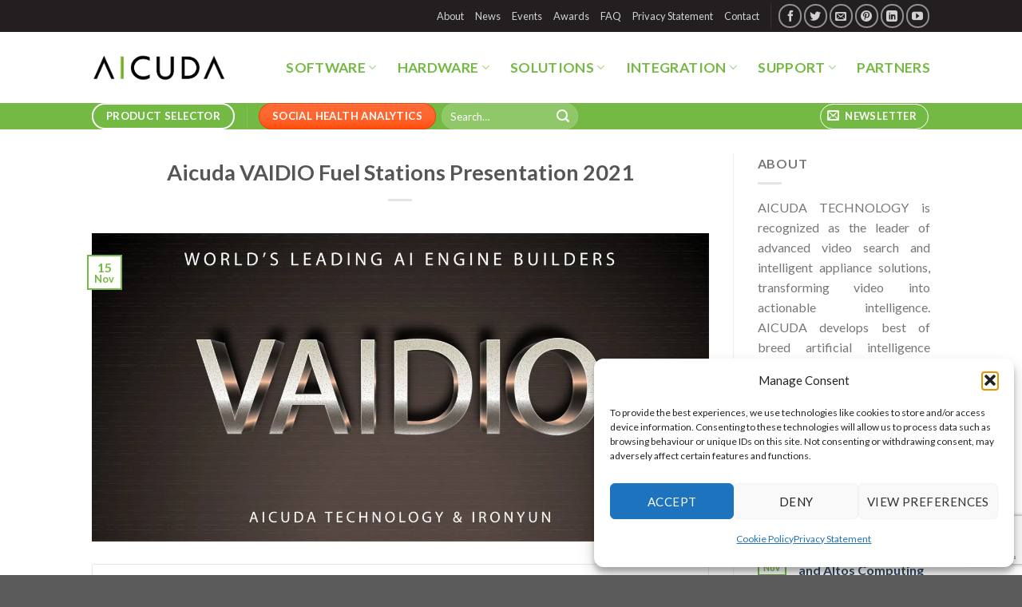

--- FILE ---
content_type: text/html; charset=UTF-8
request_url: https://aicuda.world/download/aicuda-vaidio-fuel-stations-presentation-2021/
body_size: 32393
content:
<!DOCTYPE html>
<!--[if IE 9 ]> <html lang="en-GB" class="ie9 loading-site no-js"> <![endif]-->
<!--[if IE 8 ]> <html lang="en-GB" class="ie8 loading-site no-js"> <![endif]-->
<!--[if (gte IE 9)|!(IE)]><!--><html lang="en-GB" class="loading-site no-js"> <!--<![endif]-->
<head>
	<meta charset="UTF-8" />
	<link rel="profile" href="https://gmpg.org/xfn/11" />
	<link rel="pingback" href="https://aicuda.world/xmlrpc.php" />

	<script>(function(html){html.className = html.className.replace(/\bno-js\b/,'js')})(document.documentElement);</script>
<meta name='robots' content='index, follow, max-image-preview:large, max-snippet:-1, max-video-preview:-1' />
<meta name="viewport" content="width=device-width, initial-scale=1, maximum-scale=1" /><script>window._wca = window._wca || [];</script>

	<!-- This site is optimized with the Yoast SEO Premium plugin v26.4 (Yoast SEO v26.4) - https://yoast.com/wordpress/plugins/seo/ -->
	<title>Aicuda VAIDIO Fuel Stations Presentation 2021 -</title>
	<meta name="description" content="Aicuda VAIDIO Fuel Stations Presentation 2021" />
	<link rel="canonical" href="https://aicuda.world/download/aicuda-vaidio-fuel-stations-presentation-2021/" />
	<meta property="og:locale" content="en_GB" />
	<meta property="og:type" content="article" />
	<meta property="og:title" content="Aicuda VAIDIO Fuel Stations Presentation 2021" />
	<meta property="og:description" content="Aicuda VAIDIO Fuel Stations Presentation 2021" />
	<meta property="og:url" content="https://aicuda.world/download/aicuda-vaidio-fuel-stations-presentation-2021/" />
	<meta property="article:publisher" content="https://www.facebook.com/Aicuda-Technology-119859412736609" />
	<meta property="article:modified_time" content="2021-11-15T01:23:24+00:00" />
	<meta property="og:image" content="https://i0.wp.com/aicuda.world/wp-content/uploads/2021/03/Aicuda-Vaidio-opening-slide-scaled.jpg?fit=2560%2C1293&ssl=1" />
	<meta property="og:image:width" content="2560" />
	<meta property="og:image:height" content="1293" />
	<meta property="og:image:type" content="image/jpeg" />
	<meta name="twitter:card" content="summary_large_image" />
	<meta name="twitter:site" content="@AicudaT" />
	<script type="application/ld+json" class="yoast-schema-graph">{"@context":"https://schema.org","@graph":[{"@type":"WebPage","@id":"https://aicuda.world/download/aicuda-vaidio-fuel-stations-presentation-2021/","url":"https://aicuda.world/download/aicuda-vaidio-fuel-stations-presentation-2021/","name":"Aicuda VAIDIO Fuel Stations Presentation 2021 -","isPartOf":{"@id":"https://aicuda.world/#website"},"primaryImageOfPage":{"@id":"https://aicuda.world/download/aicuda-vaidio-fuel-stations-presentation-2021/#primaryimage"},"image":{"@id":"https://aicuda.world/download/aicuda-vaidio-fuel-stations-presentation-2021/#primaryimage"},"thumbnailUrl":"https://i0.wp.com/aicuda.world/wp-content/uploads/2021/03/Aicuda-Vaidio-opening-slide-scaled.jpg?fit=2560%2C1293&ssl=1","datePublished":"2021-11-14T23:37:13+00:00","dateModified":"2021-11-15T01:23:24+00:00","description":"Aicuda VAIDIO Fuel Stations Presentation 2021","breadcrumb":{"@id":"https://aicuda.world/download/aicuda-vaidio-fuel-stations-presentation-2021/#breadcrumb"},"inLanguage":"en-GB","potentialAction":[{"@type":"ReadAction","target":["https://aicuda.world/download/aicuda-vaidio-fuel-stations-presentation-2021/"]}]},{"@type":"ImageObject","inLanguage":"en-GB","@id":"https://aicuda.world/download/aicuda-vaidio-fuel-stations-presentation-2021/#primaryimage","url":"https://i0.wp.com/aicuda.world/wp-content/uploads/2021/03/Aicuda-Vaidio-opening-slide-scaled.jpg?fit=2560%2C1293&ssl=1","contentUrl":"https://i0.wp.com/aicuda.world/wp-content/uploads/2021/03/Aicuda-Vaidio-opening-slide-scaled.jpg?fit=2560%2C1293&ssl=1","width":2560,"height":1293},{"@type":"BreadcrumbList","@id":"https://aicuda.world/download/aicuda-vaidio-fuel-stations-presentation-2021/#breadcrumb","itemListElement":[{"@type":"ListItem","position":1,"name":"Home","item":"https://aicuda.world/"},{"@type":"ListItem","position":2,"name":"Aicuda VAIDIO Fuel Stations Presentation 2021"}]},{"@type":"WebSite","@id":"https://aicuda.world/#website","url":"https://aicuda.world/","name":"Aicuda Technology","description":"","publisher":{"@id":"https://aicuda.world/#organization"},"potentialAction":[{"@type":"SearchAction","target":{"@type":"EntryPoint","urlTemplate":"https://aicuda.world/?s={search_term_string}"},"query-input":{"@type":"PropertyValueSpecification","valueRequired":true,"valueName":"search_term_string"}}],"inLanguage":"en-GB"},{"@type":["Organization","Place"],"@id":"https://aicuda.world/#organization","name":"Aicuda Technology","url":"https://aicuda.world/","logo":{"@id":"https://aicuda.world/download/aicuda-vaidio-fuel-stations-presentation-2021/#local-main-organization-logo"},"image":{"@id":"https://aicuda.world/download/aicuda-vaidio-fuel-stations-presentation-2021/#local-main-organization-logo"},"sameAs":["https://www.facebook.com/Aicuda-Technology-119859412736609","https://x.com/AicudaT","https://www.linkedin.com/company/aicuda-technology/","https://www.youtube.com/channel/UCTRNdUyg5B6xjShNA8EwK6Q/videos","https://nl.pinterest.com/aicuda91211606/"],"telephone":[],"openingHoursSpecification":[{"@type":"OpeningHoursSpecification","dayOfWeek":["Monday","Tuesday","Wednesday","Thursday","Friday","Saturday","Sunday"],"opens":"09:00","closes":"17:00"}]},{"@type":"ImageObject","inLanguage":"en-GB","@id":"https://aicuda.world/download/aicuda-vaidio-fuel-stations-presentation-2021/#local-main-organization-logo","url":"https://i0.wp.com/aicuda.world/wp-content/uploads/2019/09/Logo-Aicuda-512-x-512.jpg?fit=512%2C512&ssl=1","contentUrl":"https://i0.wp.com/aicuda.world/wp-content/uploads/2019/09/Logo-Aicuda-512-x-512.jpg?fit=512%2C512&ssl=1","width":512,"height":512,"caption":"Aicuda Technology"}]}</script>
	<!-- / Yoast SEO Premium plugin. -->


<link rel='dns-prefetch' href='//stats.wp.com' />
<link rel='dns-prefetch' href='//use.fontawesome.com' />
<link rel='dns-prefetch' href='//fonts.googleapis.com' />
<link rel='preconnect' href='//i0.wp.com' />
<link rel='preconnect' href='//c0.wp.com' />
<link rel="alternate" type="application/rss+xml" title=" &raquo; Feed" href="https://aicuda.world/feed/" />
<link rel="alternate" title="oEmbed (JSON)" type="application/json+oembed" href="https://aicuda.world/wp-json/oembed/1.0/embed?url=https%3A%2F%2Faicuda.world%2Fdownload%2Faicuda-vaidio-fuel-stations-presentation-2021%2F" />
<link rel="alternate" title="oEmbed (XML)" type="text/xml+oembed" href="https://aicuda.world/wp-json/oembed/1.0/embed?url=https%3A%2F%2Faicuda.world%2Fdownload%2Faicuda-vaidio-fuel-stations-presentation-2021%2F&#038;format=xml" />
<style id='wp-img-auto-sizes-contain-inline-css' type='text/css'>
img:is([sizes=auto i],[sizes^="auto," i]){contain-intrinsic-size:3000px 1500px}
/*# sourceURL=wp-img-auto-sizes-contain-inline-css */
</style>
<link rel='stylesheet' id='jetpack_related-posts-css' href='https://c0.wp.com/p/jetpack/15.2/modules/related-posts/related-posts.css' type='text/css' media='all' />
<style id='wp-emoji-styles-inline-css' type='text/css'>

	img.wp-smiley, img.emoji {
		display: inline !important;
		border: none !important;
		box-shadow: none !important;
		height: 1em !important;
		width: 1em !important;
		margin: 0 0.07em !important;
		vertical-align: -0.1em !important;
		background: none !important;
		padding: 0 !important;
	}
/*# sourceURL=wp-emoji-styles-inline-css */
</style>
<link rel='stylesheet' id='wp-block-library-css' href='https://c0.wp.com/c/6.9/wp-includes/css/dist/block-library/style.min.css' type='text/css' media='all' />
<style id='global-styles-inline-css' type='text/css'>
:root{--wp--preset--aspect-ratio--square: 1;--wp--preset--aspect-ratio--4-3: 4/3;--wp--preset--aspect-ratio--3-4: 3/4;--wp--preset--aspect-ratio--3-2: 3/2;--wp--preset--aspect-ratio--2-3: 2/3;--wp--preset--aspect-ratio--16-9: 16/9;--wp--preset--aspect-ratio--9-16: 9/16;--wp--preset--color--black: #000000;--wp--preset--color--cyan-bluish-gray: #abb8c3;--wp--preset--color--white: #ffffff;--wp--preset--color--pale-pink: #f78da7;--wp--preset--color--vivid-red: #cf2e2e;--wp--preset--color--luminous-vivid-orange: #ff6900;--wp--preset--color--luminous-vivid-amber: #fcb900;--wp--preset--color--light-green-cyan: #7bdcb5;--wp--preset--color--vivid-green-cyan: #00d084;--wp--preset--color--pale-cyan-blue: #8ed1fc;--wp--preset--color--vivid-cyan-blue: #0693e3;--wp--preset--color--vivid-purple: #9b51e0;--wp--preset--gradient--vivid-cyan-blue-to-vivid-purple: linear-gradient(135deg,rgb(6,147,227) 0%,rgb(155,81,224) 100%);--wp--preset--gradient--light-green-cyan-to-vivid-green-cyan: linear-gradient(135deg,rgb(122,220,180) 0%,rgb(0,208,130) 100%);--wp--preset--gradient--luminous-vivid-amber-to-luminous-vivid-orange: linear-gradient(135deg,rgb(252,185,0) 0%,rgb(255,105,0) 100%);--wp--preset--gradient--luminous-vivid-orange-to-vivid-red: linear-gradient(135deg,rgb(255,105,0) 0%,rgb(207,46,46) 100%);--wp--preset--gradient--very-light-gray-to-cyan-bluish-gray: linear-gradient(135deg,rgb(238,238,238) 0%,rgb(169,184,195) 100%);--wp--preset--gradient--cool-to-warm-spectrum: linear-gradient(135deg,rgb(74,234,220) 0%,rgb(151,120,209) 20%,rgb(207,42,186) 40%,rgb(238,44,130) 60%,rgb(251,105,98) 80%,rgb(254,248,76) 100%);--wp--preset--gradient--blush-light-purple: linear-gradient(135deg,rgb(255,206,236) 0%,rgb(152,150,240) 100%);--wp--preset--gradient--blush-bordeaux: linear-gradient(135deg,rgb(254,205,165) 0%,rgb(254,45,45) 50%,rgb(107,0,62) 100%);--wp--preset--gradient--luminous-dusk: linear-gradient(135deg,rgb(255,203,112) 0%,rgb(199,81,192) 50%,rgb(65,88,208) 100%);--wp--preset--gradient--pale-ocean: linear-gradient(135deg,rgb(255,245,203) 0%,rgb(182,227,212) 50%,rgb(51,167,181) 100%);--wp--preset--gradient--electric-grass: linear-gradient(135deg,rgb(202,248,128) 0%,rgb(113,206,126) 100%);--wp--preset--gradient--midnight: linear-gradient(135deg,rgb(2,3,129) 0%,rgb(40,116,252) 100%);--wp--preset--font-size--small: 13px;--wp--preset--font-size--medium: 20px;--wp--preset--font-size--large: 36px;--wp--preset--font-size--x-large: 42px;--wp--preset--spacing--20: 0.44rem;--wp--preset--spacing--30: 0.67rem;--wp--preset--spacing--40: 1rem;--wp--preset--spacing--50: 1.5rem;--wp--preset--spacing--60: 2.25rem;--wp--preset--spacing--70: 3.38rem;--wp--preset--spacing--80: 5.06rem;--wp--preset--shadow--natural: 6px 6px 9px rgba(0, 0, 0, 0.2);--wp--preset--shadow--deep: 12px 12px 50px rgba(0, 0, 0, 0.4);--wp--preset--shadow--sharp: 6px 6px 0px rgba(0, 0, 0, 0.2);--wp--preset--shadow--outlined: 6px 6px 0px -3px rgb(255, 255, 255), 6px 6px rgb(0, 0, 0);--wp--preset--shadow--crisp: 6px 6px 0px rgb(0, 0, 0);}:where(.is-layout-flex){gap: 0.5em;}:where(.is-layout-grid){gap: 0.5em;}body .is-layout-flex{display: flex;}.is-layout-flex{flex-wrap: wrap;align-items: center;}.is-layout-flex > :is(*, div){margin: 0;}body .is-layout-grid{display: grid;}.is-layout-grid > :is(*, div){margin: 0;}:where(.wp-block-columns.is-layout-flex){gap: 2em;}:where(.wp-block-columns.is-layout-grid){gap: 2em;}:where(.wp-block-post-template.is-layout-flex){gap: 1.25em;}:where(.wp-block-post-template.is-layout-grid){gap: 1.25em;}.has-black-color{color: var(--wp--preset--color--black) !important;}.has-cyan-bluish-gray-color{color: var(--wp--preset--color--cyan-bluish-gray) !important;}.has-white-color{color: var(--wp--preset--color--white) !important;}.has-pale-pink-color{color: var(--wp--preset--color--pale-pink) !important;}.has-vivid-red-color{color: var(--wp--preset--color--vivid-red) !important;}.has-luminous-vivid-orange-color{color: var(--wp--preset--color--luminous-vivid-orange) !important;}.has-luminous-vivid-amber-color{color: var(--wp--preset--color--luminous-vivid-amber) !important;}.has-light-green-cyan-color{color: var(--wp--preset--color--light-green-cyan) !important;}.has-vivid-green-cyan-color{color: var(--wp--preset--color--vivid-green-cyan) !important;}.has-pale-cyan-blue-color{color: var(--wp--preset--color--pale-cyan-blue) !important;}.has-vivid-cyan-blue-color{color: var(--wp--preset--color--vivid-cyan-blue) !important;}.has-vivid-purple-color{color: var(--wp--preset--color--vivid-purple) !important;}.has-black-background-color{background-color: var(--wp--preset--color--black) !important;}.has-cyan-bluish-gray-background-color{background-color: var(--wp--preset--color--cyan-bluish-gray) !important;}.has-white-background-color{background-color: var(--wp--preset--color--white) !important;}.has-pale-pink-background-color{background-color: var(--wp--preset--color--pale-pink) !important;}.has-vivid-red-background-color{background-color: var(--wp--preset--color--vivid-red) !important;}.has-luminous-vivid-orange-background-color{background-color: var(--wp--preset--color--luminous-vivid-orange) !important;}.has-luminous-vivid-amber-background-color{background-color: var(--wp--preset--color--luminous-vivid-amber) !important;}.has-light-green-cyan-background-color{background-color: var(--wp--preset--color--light-green-cyan) !important;}.has-vivid-green-cyan-background-color{background-color: var(--wp--preset--color--vivid-green-cyan) !important;}.has-pale-cyan-blue-background-color{background-color: var(--wp--preset--color--pale-cyan-blue) !important;}.has-vivid-cyan-blue-background-color{background-color: var(--wp--preset--color--vivid-cyan-blue) !important;}.has-vivid-purple-background-color{background-color: var(--wp--preset--color--vivid-purple) !important;}.has-black-border-color{border-color: var(--wp--preset--color--black) !important;}.has-cyan-bluish-gray-border-color{border-color: var(--wp--preset--color--cyan-bluish-gray) !important;}.has-white-border-color{border-color: var(--wp--preset--color--white) !important;}.has-pale-pink-border-color{border-color: var(--wp--preset--color--pale-pink) !important;}.has-vivid-red-border-color{border-color: var(--wp--preset--color--vivid-red) !important;}.has-luminous-vivid-orange-border-color{border-color: var(--wp--preset--color--luminous-vivid-orange) !important;}.has-luminous-vivid-amber-border-color{border-color: var(--wp--preset--color--luminous-vivid-amber) !important;}.has-light-green-cyan-border-color{border-color: var(--wp--preset--color--light-green-cyan) !important;}.has-vivid-green-cyan-border-color{border-color: var(--wp--preset--color--vivid-green-cyan) !important;}.has-pale-cyan-blue-border-color{border-color: var(--wp--preset--color--pale-cyan-blue) !important;}.has-vivid-cyan-blue-border-color{border-color: var(--wp--preset--color--vivid-cyan-blue) !important;}.has-vivid-purple-border-color{border-color: var(--wp--preset--color--vivid-purple) !important;}.has-vivid-cyan-blue-to-vivid-purple-gradient-background{background: var(--wp--preset--gradient--vivid-cyan-blue-to-vivid-purple) !important;}.has-light-green-cyan-to-vivid-green-cyan-gradient-background{background: var(--wp--preset--gradient--light-green-cyan-to-vivid-green-cyan) !important;}.has-luminous-vivid-amber-to-luminous-vivid-orange-gradient-background{background: var(--wp--preset--gradient--luminous-vivid-amber-to-luminous-vivid-orange) !important;}.has-luminous-vivid-orange-to-vivid-red-gradient-background{background: var(--wp--preset--gradient--luminous-vivid-orange-to-vivid-red) !important;}.has-very-light-gray-to-cyan-bluish-gray-gradient-background{background: var(--wp--preset--gradient--very-light-gray-to-cyan-bluish-gray) !important;}.has-cool-to-warm-spectrum-gradient-background{background: var(--wp--preset--gradient--cool-to-warm-spectrum) !important;}.has-blush-light-purple-gradient-background{background: var(--wp--preset--gradient--blush-light-purple) !important;}.has-blush-bordeaux-gradient-background{background: var(--wp--preset--gradient--blush-bordeaux) !important;}.has-luminous-dusk-gradient-background{background: var(--wp--preset--gradient--luminous-dusk) !important;}.has-pale-ocean-gradient-background{background: var(--wp--preset--gradient--pale-ocean) !important;}.has-electric-grass-gradient-background{background: var(--wp--preset--gradient--electric-grass) !important;}.has-midnight-gradient-background{background: var(--wp--preset--gradient--midnight) !important;}.has-small-font-size{font-size: var(--wp--preset--font-size--small) !important;}.has-medium-font-size{font-size: var(--wp--preset--font-size--medium) !important;}.has-large-font-size{font-size: var(--wp--preset--font-size--large) !important;}.has-x-large-font-size{font-size: var(--wp--preset--font-size--x-large) !important;}
/*# sourceURL=global-styles-inline-css */
</style>

<style id='classic-theme-styles-inline-css' type='text/css'>
/*! This file is auto-generated */
.wp-block-button__link{color:#fff;background-color:#32373c;border-radius:9999px;box-shadow:none;text-decoration:none;padding:calc(.667em + 2px) calc(1.333em + 2px);font-size:1.125em}.wp-block-file__button{background:#32373c;color:#fff;text-decoration:none}
/*# sourceURL=/wp-includes/css/classic-themes.min.css */
</style>
<link rel='stylesheet' id='contact-form-7-css' href='https://aicuda.world/wp-content/plugins/contact-form-7/includes/css/styles.css?ver=6.1.3' type='text/css' media='all' />
<link rel='stylesheet' id='wpdm-font-awesome-css' href='https://use.fontawesome.com/releases/v6.7.2/css/all.css?ver=6a29924bcbe2877d55748ded45fb2705' type='text/css' media='all' />
<link rel='stylesheet' id='wpdm-front-css' href='https://aicuda.world/wp-content/plugins/download-manager/assets/css/front.min.css?ver=6a29924bcbe2877d55748ded45fb2705' type='text/css' media='all' />
<link rel='stylesheet' id='woof-css' href='https://aicuda.world/wp-content/plugins/woocommerce-products-filter/css/front.css?ver=6a29924bcbe2877d55748ded45fb2705' type='text/css' media='all' />
<link rel='stylesheet' id='chosen-drop-down-css' href='https://aicuda.world/wp-content/plugins/woocommerce-products-filter/js/chosen/chosen.min.css?ver=6a29924bcbe2877d55748ded45fb2705' type='text/css' media='all' />
<link rel='stylesheet' id='plainoverlay-css' href='https://aicuda.world/wp-content/plugins/woocommerce-products-filter/css/plainoverlay.css?ver=6a29924bcbe2877d55748ded45fb2705' type='text/css' media='all' />
<link rel='stylesheet' id='icheck-jquery-color-css' href='https://aicuda.world/wp-content/plugins/woocommerce-products-filter/js/icheck/skins/square/blue.css?ver=6a29924bcbe2877d55748ded45fb2705' type='text/css' media='all' />
<link rel='stylesheet' id='woof_by_sku_html_items-css' href='https://aicuda.world/wp-content/plugins/woocommerce-products-filter/ext/by_sku/css/by_sku.css?ver=6a29924bcbe2877d55748ded45fb2705' type='text/css' media='all' />
<link rel='stylesheet' id='woof_by_text_html_items-css' href='https://aicuda.world/wp-content/plugins/woocommerce-products-filter/ext/by_text/css/by_text.css?ver=6a29924bcbe2877d55748ded45fb2705' type='text/css' media='all' />
<link rel='stylesheet' id='woof_quick_search_html_items-css' href='https://aicuda.world/wp-content/plugins/woocommerce-products-filter/ext/quick_search/css/quick_search.css?ver=6a29924bcbe2877d55748ded45fb2705' type='text/css' media='all' />
<link rel='stylesheet' id='woof_select_hierarchy_html_items-css' href='https://aicuda.world/wp-content/plugins/woocommerce-products-filter/ext/select_hierarchy/css/html_types/select_hierarchy.css?ver=6a29924bcbe2877d55748ded45fb2705' type='text/css' media='all' />
<link rel='stylesheet' id='woof_select_radio_check_html_items-css' href='https://aicuda.world/wp-content/plugins/woocommerce-products-filter/ext/select_radio_check/css/html_types/select_radio_check.css?ver=6a29924bcbe2877d55748ded45fb2705' type='text/css' media='all' />
<link rel='stylesheet' id='woof_slider_html_items-css' href='https://aicuda.world/wp-content/plugins/woocommerce-products-filter/ext/slider/css/html_types/slider.css?ver=6a29924bcbe2877d55748ded45fb2705' type='text/css' media='all' />
<style id='woocommerce-inline-inline-css' type='text/css'>
.woocommerce form .form-row .required { visibility: visible; }
/*# sourceURL=woocommerce-inline-inline-css */
</style>
<link rel='stylesheet' id='cmplz-general-css' href='https://aicuda.world/wp-content/plugins/complianz-gdpr/assets/css/cookieblocker.min.css?ver=1766290353' type='text/css' media='all' />
<link rel='stylesheet' id='brands-styles-css' href='https://c0.wp.com/p/woocommerce/10.3.5/assets/css/brands.css' type='text/css' media='all' />
<link rel='stylesheet' id='flatsome-icons-css' href='https://aicuda.world/wp-content/themes/flatsome/assets/css/fl-icons.css?ver=3.3' type='text/css' media='all' />
<link rel='stylesheet' id='newsletter-css' href='https://aicuda.world/wp-content/plugins/newsletter/style.css?ver=9.0.7' type='text/css' media='all' />
<link rel='stylesheet' id='flatsome-main-css' href='https://aicuda.world/wp-content/themes/flatsome/assets/css/flatsome.css?ver=3.9.0' type='text/css' media='all' />
<link rel='stylesheet' id='flatsome-shop-css' href='https://aicuda.world/wp-content/themes/flatsome/assets/css/flatsome-shop.css?ver=3.9.0' type='text/css' media='all' />
<link rel='stylesheet' id='flatsome-style-css' href='https://aicuda.world/wp-content/themes/flatsome/style.css?ver=3.9.0' type='text/css' media='all' />
<link rel='stylesheet' id='flatsome-googlefonts-css' href='//fonts.googleapis.com/css?family=Lato%3Aregular%2C700%2C400%2C700%7CDancing+Script%3Aregular%2C400&#038;display=swap&#038;ver=3.9' type='text/css' media='all' />
<script type="text/javascript" id="jetpack_related-posts-js-extra">
/* <![CDATA[ */
var related_posts_js_options = {"post_heading":"h4"};
//# sourceURL=jetpack_related-posts-js-extra
/* ]]> */
</script>
<script type="text/javascript" src="https://c0.wp.com/p/jetpack/15.2/_inc/build/related-posts/related-posts.min.js" id="jetpack_related-posts-js"></script>
<script type="text/javascript" async src="https://aicuda.world/wp-content/plugins/burst-pro/assets/js/timeme/timeme.min.js?ver=1768104633" id="burst-timeme-js"></script>
<script type="text/javascript" src="https://c0.wp.com/c/6.9/wp-includes/js/jquery/jquery.min.js" id="jquery-core-js"></script>
<script type="text/javascript" src="https://c0.wp.com/c/6.9/wp-includes/js/jquery/jquery-migrate.min.js" id="jquery-migrate-js"></script>
<script type="text/javascript" src="https://aicuda.world/wp-content/plugins/download-manager/assets/js/wpdm.min.js?ver=6a29924bcbe2877d55748ded45fb2705" id="wpdmjs-js"></script>
<script type="text/javascript" id="wpdm-frontjs-js-extra">
/* <![CDATA[ */
var wpdm_url = {"home":"https://aicuda.world/","site":"https://aicuda.world/","ajax":"https://aicuda.world/wp-admin/admin-ajax.php"};
var wpdm_js = {"spinner":"\u003Ci class=\"fas fa-sun fa-spin\"\u003E\u003C/i\u003E","client_id":"73f8a04946a7d3a5f54c98fb226527e2"};
var wpdm_strings = {"pass_var":"Password Verified!","pass_var_q":"Please click following button to start download.","start_dl":"Start Download"};
//# sourceURL=wpdm-frontjs-js-extra
/* ]]> */
</script>
<script type="text/javascript" src="https://aicuda.world/wp-content/plugins/download-manager/assets/js/front.min.js?ver=6.8.6" id="wpdm-frontjs-js"></script>
<script type="text/javascript" src="https://c0.wp.com/p/woocommerce/10.3.5/assets/js/jquery-blockui/jquery.blockUI.min.js" id="wc-jquery-blockui-js" defer="defer" data-wp-strategy="defer"></script>
<script type="text/javascript" src="https://c0.wp.com/p/woocommerce/10.3.5/assets/js/js-cookie/js.cookie.min.js" id="wc-js-cookie-js" defer="defer" data-wp-strategy="defer"></script>
<script type="text/javascript" id="woocommerce-js-extra">
/* <![CDATA[ */
var woocommerce_params = {"ajax_url":"/wp-admin/admin-ajax.php","wc_ajax_url":"/?wc-ajax=%%endpoint%%","i18n_password_show":"Show password","i18n_password_hide":"Hide password"};
//# sourceURL=woocommerce-js-extra
/* ]]> */
</script>
<script type="text/javascript" src="https://c0.wp.com/p/woocommerce/10.3.5/assets/js/frontend/woocommerce.min.js" id="woocommerce-js" defer="defer" data-wp-strategy="defer"></script>
<script data-service="jetpack-statistics" data-category="statistics" type="text/plain" data-cmplz-src="https://stats.wp.com/s-202603.js" id="woocommerce-analytics-js" defer="defer" data-wp-strategy="defer"></script>
<link rel="https://api.w.org/" href="https://aicuda.world/wp-json/" /><link rel="EditURI" type="application/rsd+xml" title="RSD" href="https://aicuda.world/xmlrpc.php?rsd" />

		<!-- GA Google Analytics @ https://m0n.co/ga -->
		<script>
			(function(i,s,o,g,r,a,m){i['GoogleAnalyticsObject']=r;i[r]=i[r]||function(){
			(i[r].q=i[r].q||[]).push(arguments)},i[r].l=1*new Date();a=s.createElement(o),
			m=s.getElementsByTagName(o)[0];a.async=1;a.src=g;m.parentNode.insertBefore(a,m)
			})(window,document,'script','https://www.google-analytics.com/analytics.js','ga');
			ga('create', 'UA-149369618-1', 'auto');
			ga('set', 'anonymizeIp', true);
			ga('send', 'pageview');
		</script>

	<!-- Global site tag (gtag.js) - Google Analytics -->
<script async src="https://www.googletagmanager.com/gtag/js?id=UA-149369618-1"></script>
<script>
  window.dataLayer = window.dataLayer || [];
  function gtag(){dataLayer.push(arguments);}
  gtag('js', new Date());

  gtag('config', 'UA-149369618-1');
</script>

<meta name="baidu-site-verification" content="wij6ueFDjA" />	<style>img#wpstats{display:none}</style>
					<style>.cmplz-hidden {
					display: none !important;
				}</style><style>.bg{opacity: 0; transition: opacity 1s; -webkit-transition: opacity 1s;} .bg-loaded{opacity: 1;}</style><!--[if IE]><link rel="stylesheet" type="text/css" href="https://aicuda.world/wp-content/themes/flatsome/assets/css/ie-fallback.css"><script src="//cdnjs.cloudflare.com/ajax/libs/html5shiv/3.6.1/html5shiv.js"></script><script>var head = document.getElementsByTagName('head')[0],style = document.createElement('style');style.type = 'text/css';style.styleSheet.cssText = ':before,:after{content:none !important';head.appendChild(style);setTimeout(function(){head.removeChild(style);}, 0);</script><script src="https://aicuda.world/wp-content/themes/flatsome/assets/libs/ie-flexibility.js"></script><![endif]-->	<noscript><style>.woocommerce-product-gallery{ opacity: 1 !important; }</style></noscript>
	<link rel="icon" href="https://i0.wp.com/aicuda.world/wp-content/uploads/2019/09/cropped-Logo-Aicuda-512-x-512.jpg?fit=32%2C32&#038;ssl=1" sizes="32x32" />
<link rel="icon" href="https://i0.wp.com/aicuda.world/wp-content/uploads/2019/09/cropped-Logo-Aicuda-512-x-512.jpg?fit=192%2C192&#038;ssl=1" sizes="192x192" />
<link rel="apple-touch-icon" href="https://i0.wp.com/aicuda.world/wp-content/uploads/2019/09/cropped-Logo-Aicuda-512-x-512.jpg?fit=180%2C180&#038;ssl=1" />
<meta name="msapplication-TileImage" content="https://i0.wp.com/aicuda.world/wp-content/uploads/2019/09/cropped-Logo-Aicuda-512-x-512.jpg?fit=270%2C270&#038;ssl=1" />
<style id="custom-css" type="text/css">:root {--primary-color: #74b944;}.header-main{height: 89px}#logo img{max-height: 89px}#logo{width:169px;}.header-bottom{min-height: 22px}.header-top{min-height: 40px}.transparent .header-main{height: 89px}.transparent #logo img{max-height: 89px}.has-transparent + .page-title:first-of-type,.has-transparent + #main > .page-title,.has-transparent + #main > div > .page-title,.has-transparent + #main .page-header-wrapper:first-of-type .page-title{padding-top: 169px;}.transparent .header-wrapper{background-color: #cecece!important;}.transparent .top-divider{display: none;}.header.show-on-scroll,.stuck .header-main{height:70px!important}.stuck #logo img{max-height: 70px!important}.search-form{ width: 100%;}.header-bg-color, .header-wrapper {background-color: #ffffff}.header-bottom {background-color: #74b944}.header-main .nav > li > a{line-height: 16px }.stuck .header-main .nav > li > a{line-height: 50px }.header-bottom-nav > li > a{line-height: 20px }@media (max-width: 549px) {.header-main{height: 70px}#logo img{max-height: 70px}}.nav-dropdown{font-size:100%}.header-top{background-color:#231f20!important;}/* Color */.accordion-title.active, .has-icon-bg .icon .icon-inner,.logo a, .primary.is-underline, .primary.is-link, .badge-outline .badge-inner, .nav-outline > li.active> a,.nav-outline >li.active > a, .cart-icon strong,[data-color='primary'], .is-outline.primary{color: #74b944;}/* Color !important */[data-text-color="primary"]{color: #74b944!important;}/* Background Color */[data-text-bg="primary"]{background-color: #74b944;}/* Background */.scroll-to-bullets a,.featured-title, .label-new.menu-item > a:after, .nav-pagination > li > .current,.nav-pagination > li > span:hover,.nav-pagination > li > a:hover,.has-hover:hover .badge-outline .badge-inner,button[type="submit"], .button.wc-forward:not(.checkout):not(.checkout-button), .button.submit-button, .button.primary:not(.is-outline),.featured-table .title,.is-outline:hover, .has-icon:hover .icon-label,.nav-dropdown-bold .nav-column li > a:hover, .nav-dropdown.nav-dropdown-bold > li > a:hover, .nav-dropdown-bold.dark .nav-column li > a:hover, .nav-dropdown.nav-dropdown-bold.dark > li > a:hover, .is-outline:hover, .tagcloud a:hover,.grid-tools a, input[type='submit']:not(.is-form), .box-badge:hover .box-text, input.button.alt,.nav-box > li > a:hover,.nav-box > li.active > a,.nav-pills > li.active > a ,.current-dropdown .cart-icon strong, .cart-icon:hover strong, .nav-line-bottom > li > a:before, .nav-line-grow > li > a:before, .nav-line > li > a:before,.banner, .header-top, .slider-nav-circle .flickity-prev-next-button:hover svg, .slider-nav-circle .flickity-prev-next-button:hover .arrow, .primary.is-outline:hover, .button.primary:not(.is-outline), input[type='submit'].primary, input[type='submit'].primary, input[type='reset'].button, input[type='button'].primary, .badge-inner{background-color: #74b944;}/* Border */.nav-vertical.nav-tabs > li.active > a,.scroll-to-bullets a.active,.nav-pagination > li > .current,.nav-pagination > li > span:hover,.nav-pagination > li > a:hover,.has-hover:hover .badge-outline .badge-inner,.accordion-title.active,.featured-table,.is-outline:hover, .tagcloud a:hover,blockquote, .has-border, .cart-icon strong:after,.cart-icon strong,.blockUI:before, .processing:before,.loading-spin, .slider-nav-circle .flickity-prev-next-button:hover svg, .slider-nav-circle .flickity-prev-next-button:hover .arrow, .primary.is-outline:hover{border-color: #74b944}.nav-tabs > li.active > a{border-top-color: #74b944}.widget_shopping_cart_content .blockUI.blockOverlay:before { border-left-color: #74b944 }.woocommerce-checkout-review-order .blockUI.blockOverlay:before { border-left-color: #74b944 }/* Fill */.slider .flickity-prev-next-button:hover svg,.slider .flickity-prev-next-button:hover .arrow{fill: #74b944;}/* Background Color */[data-icon-label]:after, .secondary.is-underline:hover,.secondary.is-outline:hover,.icon-label,.button.secondary:not(.is-outline),.button.alt:not(.is-outline), .badge-inner.on-sale, .button.checkout, .single_add_to_cart_button{ background-color:#231f20; }[data-text-bg="secondary"]{background-color: #231f20;}/* Color */.secondary.is-underline,.secondary.is-link, .secondary.is-outline,.stars a.active, .star-rating:before, .woocommerce-page .star-rating:before,.star-rating span:before, .color-secondary{color: #231f20}/* Color !important */[data-text-color="secondary"]{color: #231f20!important;}/* Border */.secondary.is-outline:hover{border-color:#231f20}.success.is-underline:hover,.success.is-outline:hover,.success{background-color: #33b7f1}.success-color, .success.is-link, .success.is-outline{color: #33b7f1;}.success-border{border-color: #33b7f1!important;}/* Color !important */[data-text-color="success"]{color: #33b7f1!important;}/* Background Color */[data-text-bg="success"]{background-color: #33b7f1;}.alert.is-underline:hover,.alert.is-outline:hover,.alert{background-color: #ff4400}.alert.is-link, .alert.is-outline, .color-alert{color: #ff4400;}/* Color !important */[data-text-color="alert"]{color: #ff4400!important;}/* Background Color */[data-text-bg="alert"]{background-color: #ff4400;}body{font-family:"Lato", sans-serif}body{font-weight: 400}.nav > li > a {font-family:"Lato", sans-serif;}.nav > li > a {font-weight: 700;}h1,h2,h3,h4,h5,h6,.heading-font, .off-canvas-center .nav-sidebar.nav-vertical > li > a{font-family: "Lato", sans-serif;}h1,h2,h3,h4,h5,h6,.heading-font,.banner h1,.banner h2{font-weight: 700;}.alt-font{font-family: "Dancing Script", sans-serif;}.alt-font{font-weight: 400!important;}.header:not(.transparent) .header-nav.nav > li > a {color: #74b944;}.header:not(.transparent) .header-bottom-nav.nav > li > a{color: #ffffff;}.header:not(.transparent) .header-bottom-nav.nav > li > a:hover,.header:not(.transparent) .header-bottom-nav.nav > li.active > a,.header:not(.transparent) .header-bottom-nav.nav > li.current > a,.header:not(.transparent) .header-bottom-nav.nav > li > a.active,.header:not(.transparent) .header-bottom-nav.nav > li > a.current{color: #ffffff;}.header-bottom-nav.nav-line-bottom > li > a:before,.header-bottom-nav.nav-line-grow > li > a:before,.header-bottom-nav.nav-line > li > a:before,.header-bottom-nav.nav-box > li > a:hover,.header-bottom-nav.nav-box > li.active > a,.header-bottom-nav.nav-pills > li > a:hover,.header-bottom-nav.nav-pills > li.active > a{color:#FFF!important;background-color: #ffffff;}.shop-page-title.featured-title .title-overlay{background-color: rgba(0,0,0,0.3);}.products.has-equal-box-heights .box-image {padding-top: 71%;}@media screen and (min-width: 550px){.products .box-vertical .box-image{min-width: 600px!important;width: 600px!important;}}.label-new.menu-item > a:after{content:"New";}.label-hot.menu-item > a:after{content:"Hot";}.label-sale.menu-item > a:after{content:"Sale";}.label-popular.menu-item > a:after{content:"Popular";}</style>	<style type="text/css">
		</style>
	<script type="text/javascript">
	    if (typeof woof_lang_custom == 'undefined') {
		var woof_lang_custom = {};/*!!important*/
	    }
	    woof_lang_custom.woof_sku = "by SKU";

	    var woof_sku_autocomplete = 0;
	    var woof_sku_autocomplete_items = 10;
		        woof_sku_autocomplete =1;
	        //woof_sku_autocomplete_items =10;
	        woof_sku_autocomplete_items =10;
		</script>
		<style type="text/css">
		</style>
	<script type="text/javascript">
	    if (typeof woof_lang_custom == 'undefined') {
		var woof_lang_custom = {};/*!!important*/
	    }
	    woof_lang_custom.woof_text = "By text";

	    var woof_text_autocomplete = 0;
	    var woof_text_autocomplete_items = 10;
		        woof_text_autocomplete =0;
	        woof_text_autocomplete_items =10;
	
	    var woof_post_links_in_autocomplete = 0;
		        woof_post_links_in_autocomplete =0;
	
	    var how_to_open_links = 0;
		        how_to_open_links =0;
	
	</script>
	        <script type="text/javascript">
            var woof_is_permalink =1;

            var woof_shop_page = "";
        
            var woof_really_curr_tax = {};
            var woof_current_page_link = location.protocol + '//' + location.host + location.pathname;
            //***lets remove pagination from woof_current_page_link
            woof_current_page_link = woof_current_page_link.replace(/\page\/[0-9]+/, "");
                            woof_current_page_link = "https://aicuda.world/product-selector/";
                            var woof_link = 'https://aicuda.world/wp-content/plugins/woocommerce-products-filter/';

                </script>

                <script>

            var woof_ajaxurl = "https://aicuda.world/wp-admin/admin-ajax.php";

            var woof_lang = {
                'orderby': "orderby",
                'date': "date",
                'perpage': "per page",
                'pricerange': "price range",
                'menu_order': "menu order",
                'popularity': "popularity",
                'rating': "rating",
                'price': "price low to high",
                'price-desc': "price high to low"
            };

            if (typeof woof_lang_custom == 'undefined') {
                var woof_lang_custom = {};/*!!important*/
            }

            //***

            var woof_is_mobile = 0;
        


            var woof_show_price_search_button = 0;
            var woof_show_price_search_type = 0;
        
            var woof_show_price_search_type = 0;

            var swoof_search_slug = "swoof";

        
            var icheck_skin = {};
                                    icheck_skin.skin = "square";
                icheck_skin.color = "blue";
        
            var is_woof_use_chosen =1;

        

            var woof_current_values = '[]';
            //+++
            var woof_lang_loading = "Loading ...";

        
            var woof_lang_show_products_filter = "show products filter";
            var woof_lang_hide_products_filter = "hide products filter";
            var woof_lang_pricerange = "price range";

            //+++

            var woof_use_beauty_scroll =0;
            //+++
            var woof_autosubmit =1;
            var woof_ajaxurl = "https://aicuda.world/wp-admin/admin-ajax.php";
            /*var woof_submit_link = "";*/
            var woof_is_ajax = 0;
            var woof_ajax_redraw = 0;
            var woof_ajax_page_num =1;
            var woof_ajax_first_done = false;
            var woof_checkboxes_slide_flag = true;


            //toggles
            var woof_toggle_type = "image";

            var woof_toggle_closed_text = "-";
            var woof_toggle_opened_text = "+";

            var woof_toggle_closed_image = "https://aicuda.world/wp-content/plugins/woocommerce-products-filter/img/plus3.png";
            var woof_toggle_opened_image = "https://aicuda.world/wp-content/plugins/woocommerce-products-filter/img/minus3.png";


            //indexes which can be displayed in red buttons panel
                    var woof_accept_array = ["min_price", "orderby", "perpage", "woof_sku","woof_text","product_brand","product_visibility","product_cat","product_tag","pa_ai-features","pa_ai-gpu","pa_ai-storage","pa_ch-face-search-recognition","pa_ch-intrusion-detection","pa_ch-lpr","pa_ch-lpr-city-road-mode","pa_ch-lpr-highway-mode","pa_ch-lpr-parking-lot-mode","pa_ch-object-left-behind","pa_ch-people-count","pa_ch-ppe-protective-equipment","pa_ch-vehicle-count","pa_ch-video-search","pa_core-platform-software","pa_cpu","pa_cross-camera-detection","pa_crowd-detection","pa_drive-bays","pa_form-factor","pa_hdd-support","pa_license-plate-recognition","pa_memory","pa_object-tracking","pa_power-supply-unit","pa_rack-mountable","pa_raid-support","pa_recorder","pa_remote-io-device","pa_scene-change","pa_sd-card","pa_special-object","pa_stackable","pa_system-ssd-hdd"];

        


            //***
            //for extensions

            var woof_ext_init_functions = null;
                        woof_ext_init_functions = '{"by_sku":"woof_init_sku","by_text":"woof_init_text","select_hierarchy":"woof_init_select_hierarchy","select_radio_check":"woof_init_select_radio_check","slider":"woof_init_sliders"}';

        

        
            var woof_overlay_skin = "plainoverlay";

            jQuery(function () {
                woof_current_values = jQuery.parseJSON(woof_current_values);
                if (woof_current_values == null || woof_current_values.length == 0) {
                    woof_current_values = {};
                }

            });

            function woof_js_after_ajax_done() {
                jQuery(document).trigger('woof_ajax_done');
                    }
        </script>
        <meta name="generator" content="WordPress Download Manager 6.8.6" />
		        <style>
            /* WPDM Link Template Styles */        </style>
		        <style>

            :root {
                --color-primary: #4a8eff;
                --color-primary-rgb: 74, 142, 255;
                --color-primary-hover: #5998ff;
                --color-primary-active: #3281ff;
                --clr-sec: #6c757d;
                --clr-sec-rgb: 108, 117, 125;
                --clr-sec-hover: #6c757d;
                --clr-sec-active: #6c757d;
                --color-success: #018e11;
                --color-success-rgb: 1, 142, 17;
                --color-success-hover: #0aad01;
                --color-success-active: #0c8c01;
                --color-info: #2CA8FF;
                --color-info-rgb: 44, 168, 255;
                --color-info-hover: #2CA8FF;
                --color-info-active: #2CA8FF;
                --color-warning: #FFB236;
                --color-warning-rgb: 255, 178, 54;
                --color-warning-hover: #FFB236;
                --color-warning-active: #FFB236;
                --color-danger: #ff5062;
                --color-danger-rgb: 255, 80, 98;
                --color-danger-hover: #ff5062;
                --color-danger-active: #ff5062;
                --color-green: #30b570;
                --color-blue: #0073ff;
                --color-purple: #8557D3;
                --color-red: #ff5062;
                --color-muted: rgba(69, 89, 122, 0.6);
                --wpdm-font: "Sen", -apple-system, BlinkMacSystemFont, "Segoe UI", Roboto, Helvetica, Arial, sans-serif, "Apple Color Emoji", "Segoe UI Emoji", "Segoe UI Symbol";
            }

            .wpdm-download-link.btn.btn-primary {
                border-radius: 4px;
            }


        </style>
		        <script>
            function wpdm_rest_url(request) {
                return "https://aicuda.world/wp-json/wpdm/" + request;
            }
        </script>
		<link rel='stylesheet' id='wc-blocks-style-css' href='https://c0.wp.com/p/woocommerce/10.3.5/assets/client/blocks/wc-blocks.css' type='text/css' media='all' />
<link rel='stylesheet' id='easy-autocomplete-css' href='https://aicuda.world/wp-content/plugins/woocommerce-products-filter/js/easy-autocomplete/easy-autocomplete.min.css?ver=6a29924bcbe2877d55748ded45fb2705' type='text/css' media='all' />
<link rel='stylesheet' id='easy-autocomplete-theme-css' href='https://aicuda.world/wp-content/plugins/woocommerce-products-filter/js/easy-autocomplete/easy-autocomplete.themes.min.css?ver=6a29924bcbe2877d55748ded45fb2705' type='text/css' media='all' />
<link rel='stylesheet' id='ion.range-slider-css' href='https://aicuda.world/wp-content/plugins/woocommerce-products-filter/js/ion.range-slider/css/ion.rangeSlider.css?ver=6a29924bcbe2877d55748ded45fb2705' type='text/css' media='all' />
<link rel='stylesheet' id='ion.range-slider-skin-css' href='https://aicuda.world/wp-content/plugins/woocommerce-products-filter/js/ion.range-slider/css/ion.rangeSlider.skinModern.css?ver=6a29924bcbe2877d55748ded45fb2705' type='text/css' media='all' />
</head>

<body data-rsssl=1 data-cmplz=1 class="wp-singular wpdmpro-template-default single single-wpdmpro postid-11567 wp-theme-flatsome theme-flatsome woocommerce-no-js full-width lightbox nav-dropdown-has-arrow" data-burst_id="11567" data-burst_type="wpdmpro">


<a class="skip-link screen-reader-text" href="#main">Skip to content</a>

<div id="wrapper">

	
	<header id="header" class="header has-sticky sticky-jump">
		<div class="header-wrapper">
			<div id="top-bar" class="header-top hide-for-sticky nav-dark">
    <div class="flex-row container">
      <div class="flex-col hide-for-medium flex-left">
          <ul class="nav nav-left medium-nav-center nav-small  nav-line-bottom">
                        </ul>
      </div><!-- flex-col left -->

      <div class="flex-col hide-for-medium flex-center">
          <ul class="nav nav-center nav-small  nav-line-bottom">
                        </ul>
      </div><!-- center -->

      <div class="flex-col hide-for-medium flex-right">
         <ul class="nav top-bar-nav nav-right nav-small  nav-line-bottom">
              <li id="menu-item-221" class="menu-item menu-item-type-post_type menu-item-object-page  menu-item-221"><a href="https://aicuda.world/about/" class="nav-top-link">About</a></li>
<li id="menu-item-555" class="menu-item menu-item-type-post_type menu-item-object-page  menu-item-555"><a href="https://aicuda.world/news/" class="nav-top-link">News</a></li>
<li id="menu-item-4577" class="menu-item menu-item-type-post_type menu-item-object-page  menu-item-4577"><a href="https://aicuda.world/events/" class="nav-top-link">Events</a></li>
<li id="menu-item-10093" class="menu-item menu-item-type-post_type menu-item-object-page  menu-item-10093"><a href="https://aicuda.world/awards/" class="nav-top-link">Awards</a></li>
<li id="menu-item-3344" class="menu-item menu-item-type-post_type menu-item-object-page  menu-item-3344"><a href="https://aicuda.world/faq/" class="nav-top-link">FAQ</a></li>
<li id="menu-item-873" class="menu-item menu-item-type-post_type menu-item-object-page menu-item-privacy-policy  menu-item-873"><a href="https://aicuda.world/privacy-statement/" class="nav-top-link">Privacy Statement</a></li>
<li id="menu-item-223" class="menu-item menu-item-type-post_type menu-item-object-page  menu-item-223"><a href="https://aicuda.world/contact/" class="nav-top-link">Contact</a></li>
<li class="header-divider"></li><li class="html header-social-icons ml-0">
	<div class="social-icons follow-icons" ><a href="https://www.facebook.com/Aicuda-Technology-119859412736609" target="_blank" data-label="Facebook"  rel="noopener noreferrer nofollow" class="icon button circle is-outline facebook tooltip" title="Follow on Facebook"><i class="icon-facebook" ></i></a><a href="https://twitter.com/AicudaT" target="_blank"  data-label="Twitter"  rel="noopener noreferrer nofollow" class="icon button circle is-outline  twitter tooltip" title="Follow on Twitter"><i class="icon-twitter" ></i></a><a href="mailto:marketing@aicuda.world" data-label="E-mail"  rel="nofollow" class="icon button circle is-outline  email tooltip" title="Send us an email"><i class="icon-envelop" ></i></a><a href="https://nl.pinterest.com/aicuda91211606/" target="_blank" rel="noopener noreferrer nofollow"  data-label="Pinterest"  class="icon button circle is-outline  pinterest tooltip" title="Follow on Pinterest"><i class="icon-pinterest" ></i></a><a href="https://www.linkedin.com/company/aicuda-technology/about/" target="_blank" rel="noopener noreferrer nofollow" data-label="LinkedIn" class="icon button circle is-outline  linkedin tooltip" title="Follow on LinkedIn"><i class="icon-linkedin" ></i></a><a href="https://www.youtube.com/channel/UCTRNdUyg5B6xjShNA8EwK6Q/videos" target="_blank" rel="noopener noreferrer nofollow" data-label="YouTube" class="icon button circle is-outline  youtube tooltip" title="Follow on YouTube"><i class="icon-youtube" ></i></a></div></li>          </ul>
      </div><!-- .flex-col right -->

            <div class="flex-col show-for-medium flex-grow">
          <ul class="nav nav-center nav-small mobile-nav  nav-line-bottom">
              <li class="html custom html_topbar_left"><strong class="uppercase">Welcome to Aicuda world</strong></li>          </ul>
      </div>
      
    </div><!-- .flex-row -->
</div><!-- #header-top -->
<div id="masthead" class="header-main ">
      <div class="header-inner flex-row container logo-left medium-logo-center" role="navigation">

          <!-- Logo -->
          <div id="logo" class="flex-col logo">
            <!-- Header logo -->
<a href="https://aicuda.world/" title="" rel="home">
    <img width="169" height="89" src="https://aicuda.world/wp-content/uploads/2020/05/Aicuda-transparant.png" class="header_logo header-logo" alt=""/><img  width="169" height="89" src="https://aicuda.world/wp-content/uploads/2020/05/Aicuda-transparant.png" class="header-logo-dark" alt=""/></a>
<p class="logo-tagline"></p>          </div>

          <!-- Mobile Left Elements -->
          <div class="flex-col show-for-medium flex-left">
            <ul class="mobile-nav nav nav-left ">
              <li class="nav-icon has-icon">
  		<a href="#" data-open="#main-menu" data-pos="left" data-bg="main-menu-overlay" data-color="" class="is-small" aria-label="Menu" aria-controls="main-menu" aria-expanded="false">
		
		  <i class="icon-menu" ></i>
		  		</a>
	</li>            </ul>
          </div>

          <!-- Left Elements -->
          <div class="flex-col hide-for-medium flex-left
            flex-grow">
            <ul class="header-nav header-nav-main nav nav-left  nav-size-xlarge nav-spacing-xlarge nav-uppercase" >
                          </ul>
          </div>

          <!-- Right Elements -->
          <div class="flex-col hide-for-medium flex-right">
            <ul class="header-nav header-nav-main nav nav-right  nav-size-xlarge nav-spacing-xlarge nav-uppercase">
              <li id="menu-item-5721" class="menu-item menu-item-type-post_type menu-item-object-page menu-item-has-children  menu-item-5721 has-dropdown"><a href="https://aicuda.world/products-2/" class="nav-top-link">Software<i class="icon-angle-down" ></i></a>
<ul class='nav-dropdown nav-dropdown-bold'>
	<li id="menu-item-9196" class="menu-item menu-item-type-post_type menu-item-object-page menu-item-has-children  menu-item-9196 nav-dropdown-col"><a href="https://aicuda.world/ai-video-analytics-licenses/">Vision AI Analytics</a>
	<ul class='nav-column nav-dropdown-bold'>
		<li id="menu-item-69122" class="menu-item menu-item-type-post_type menu-item-object-page  menu-item-69122"><a href="https://aicuda.world/age-and-gender-detection/">Age and Gender Detection</a></li>
		<li id="menu-item-69139" class="menu-item menu-item-type-post_type menu-item-object-page  menu-item-69139"><a href="https://aicuda.world/container-id-recognition/">Container ID Recognition</a></li>
		<li id="menu-item-69137" class="menu-item menu-item-type-post_type menu-item-object-page  menu-item-69137"><a href="https://aicuda.world/cross-camera-tracking/">Cross Camera Tracking</a></li>
		<li id="menu-item-69115" class="menu-item menu-item-type-post_type menu-item-object-page  menu-item-69115"><a href="https://aicuda.world/dwell-time/">Dwell Time</a></li>
		<li id="menu-item-9299" class="menu-item menu-item-type-post_type menu-item-object-page  menu-item-9299"><a href="https://aicuda.world/face-search-and-recognition-license/">Face Search and Recognition</a></li>
		<li id="menu-item-9250" class="menu-item menu-item-type-post_type menu-item-object-page  menu-item-9250"><a href="https://aicuda.world/fire-and-smoke-detection-license/">Fire and Smoke Detection</a></li>
		<li id="menu-item-9279" class="menu-item menu-item-type-post_type menu-item-object-page  menu-item-9279"><a href="https://aicuda.world/illegal-parking-license/">Illegal Parking</a></li>
		<li id="menu-item-9280" class="menu-item menu-item-type-post_type menu-item-object-page  menu-item-9280"><a href="https://aicuda.world/intrusion-detection-license/">Intrusion Detection</a></li>
		<li id="menu-item-9281" class="menu-item menu-item-type-post_type menu-item-object-page  menu-item-9281"><a href="https://aicuda.world/license-plate-recognition-license/">License Plate Recognition</a></li>
		<li id="menu-item-9282" class="menu-item menu-item-type-post_type menu-item-object-page  menu-item-9282"><a href="https://aicuda.world/object-left-behind-license/">Object Left Behind</a></li>
		<li id="menu-item-69136" class="menu-item menu-item-type-post_type menu-item-object-page  menu-item-69136"><a href="https://aicuda.world/object-counting-and-tracking/">Object Tracking</a></li>
		<li id="menu-item-9283" class="menu-item menu-item-type-post_type menu-item-object-page  menu-item-9283"><a href="https://aicuda.world/people-counting-license/">People Counting</a></li>
		<li id="menu-item-9284" class="menu-item menu-item-type-post_type menu-item-object-page  menu-item-9284"><a href="https://aicuda.world/people-loitering-license/">People Loitering</a></li>
		<li id="menu-item-9285" class="menu-item menu-item-type-post_type menu-item-object-page  menu-item-9285"><a href="https://aicuda.world/person-fall-and-crouch-license/">Person Fall and Crouch</a></li>
		<li id="menu-item-9286" class="menu-item menu-item-type-post_type menu-item-object-page  menu-item-9286"><a href="https://aicuda.world/personal-protect-equipment-license/">Personal Protection Equipment</a></li>
		<li id="menu-item-9287" class="menu-item menu-item-type-post_type menu-item-object-page  menu-item-9287"><a href="https://aicuda.world/reverse-movement-people-license/">Reverse Movement People</a></li>
		<li id="menu-item-9288" class="menu-item menu-item-type-post_type menu-item-object-page  menu-item-9288"><a href="https://aicuda.world/reverse-movement-vehicle-license/">Reverse Movement Vehicle</a></li>
		<li id="menu-item-69138" class="menu-item menu-item-type-post_type menu-item-object-page  menu-item-69138"><a href="https://aicuda.world/scene-change/">Scene Change</a></li>
		<li id="menu-item-9289" class="menu-item menu-item-type-post_type menu-item-object-page  menu-item-9289"><a href="https://aicuda.world/vehicle-counting-license/">Vehicle Counting</a></li>
		<li id="menu-item-9611" class="menu-item menu-item-type-post_type menu-item-object-page  menu-item-9611"><a href="https://aicuda.world/vehicles-make-and-model-recognition/">Vehicle Make and Model Recognition</a></li>
		<li id="menu-item-9290" class="menu-item menu-item-type-post_type menu-item-object-page  menu-item-9290"><a href="https://aicuda.world/video-search-license/">Video Search</a></li>
		<li id="menu-item-9291" class="menu-item menu-item-type-post_type menu-item-object-page  menu-item-9291"><a href="https://aicuda.world/weapon-detection-license/">Weapon Detection</a></li>
	</ul>
</li>
</ul>
</li>
<li id="menu-item-69079" class="menu-item menu-item-type-post_type menu-item-object-page menu-item-has-children  menu-item-69079 has-dropdown"><a href="https://aicuda.world/hardware/" class="nav-top-link">Hardware<i class="icon-angle-down" ></i></a>
<ul class='nav-dropdown nav-dropdown-bold'>
	<li id="menu-item-69084" class="menu-item menu-item-type-post_type menu-item-object-page menu-item-has-children  menu-item-69084 nav-dropdown-col"><a href="https://aicuda.world/appliances/">Appliances</a>
	<ul class='nav-column nav-dropdown-bold'>
		<li id="menu-item-5735" class="menu-item menu-item-type-post_type menu-item-object-page  menu-item-5735"><a href="https://aicuda.world/vaidio-base-appliance/">Base Appliances</a></li>
		<li id="menu-item-5770" class="menu-item menu-item-type-post_type menu-item-object-page  menu-item-5770"><a href="https://aicuda.world/edge-devices/">Edge Devices</a></li>
	</ul>
</li>
</ul>
</li>
<li id="menu-item-215" class="menu-flyout menu-item menu-item-type-post_type menu-item-object-page menu-item-has-children  menu-item-215 has-dropdown"><a href="https://aicuda.world/solutions/" class="nav-top-link">Solutions<i class="icon-angle-down" ></i></a>
<ul class='nav-dropdown nav-dropdown-bold'>
	<li id="menu-item-10426" class="menu-item menu-item-type-post_type menu-item-object-page menu-item-has-children  menu-item-10426 nav-dropdown-col"><a href="https://aicuda.world/verticals/">Verticals</a>
	<ul class='nav-column nav-dropdown-bold'>
		<li id="menu-item-445" class="menu-item menu-item-type-post_type menu-item-object-page  menu-item-445"><a href="https://aicuda.world/airports/">Airports</a></li>
		<li id="menu-item-498" class="menu-item menu-item-type-post_type menu-item-object-page  menu-item-498"><a href="https://aicuda.world/cities/">Cities</a></li>
		<li id="menu-item-474" class="menu-item menu-item-type-post_type menu-item-object-page  menu-item-474"><a href="https://aicuda.world/education/">Education</a></li>
		<li id="menu-item-475" class="menu-item menu-item-type-post_type menu-item-object-page  menu-item-475"><a href="https://aicuda.world/entertainment/">Entertainment</a></li>
		<li id="menu-item-335" class="menu-item menu-item-type-post_type menu-item-object-page  menu-item-335"><a href="https://aicuda.world/finance/">Finance</a></li>
		<li id="menu-item-476" class="menu-item menu-item-type-post_type menu-item-object-page  menu-item-476"><a href="https://aicuda.world/gaming/">Gaming</a></li>
		<li id="menu-item-334" class="menu-item menu-item-type-post_type menu-item-object-page  menu-item-334"><a href="https://aicuda.world/government/">Government</a></li>
		<li id="menu-item-347" class="menu-item menu-item-type-post_type menu-item-object-page  menu-item-347"><a href="https://aicuda.world/healthcare/">Healthcare</a></li>
		<li id="menu-item-348" class="menu-item menu-item-type-post_type menu-item-object-page  menu-item-348"><a href="https://aicuda.world/hotels/">Hotels</a></li>
		<li id="menu-item-477" class="menu-item menu-item-type-post_type menu-item-object-page  menu-item-477"><a href="https://aicuda.world/oil-and-gas/">Oil and Gas</a></li>
		<li id="menu-item-349" class="menu-item menu-item-type-post_type menu-item-object-page  menu-item-349"><a href="https://aicuda.world/retail/">Retail</a></li>
		<li id="menu-item-481" class="menu-item menu-item-type-post_type menu-item-object-page  menu-item-481"><a href="https://aicuda.world/transport-and-logistics/">Transport and Logistics</a></li>
	</ul>
</li>
	<li id="menu-item-10185" class="menu-item menu-item-type-post_type menu-item-object-page menu-item-has-children  menu-item-10185 nav-dropdown-col"><a href="https://aicuda.world/use-cases/">Use Cases</a>
	<ul class='nav-column nav-dropdown-bold'>
		<li id="menu-item-10186" class="menu-item menu-item-type-post_type menu-item-object-page  menu-item-10186"><a href="https://aicuda.world/airport/">Airport</a></li>
		<li id="menu-item-10187" class="menu-item menu-item-type-post_type menu-item-object-page  menu-item-10187"><a href="https://aicuda.world/bank/">Bank</a></li>
		<li id="menu-item-10190" class="menu-item menu-item-type-post_type menu-item-object-page  menu-item-10190"><a href="https://aicuda.world/construction/">Construction Site</a></li>
		<li id="menu-item-10188" class="menu-item menu-item-type-post_type menu-item-object-page  menu-item-10188"><a href="https://aicuda.world/datacenter/">Datacenter</a></li>
		<li id="menu-item-10192" class="menu-item menu-item-type-post_type menu-item-object-page  menu-item-10192"><a href="https://aicuda.world/hotel/">Hotel</a></li>
		<li id="menu-item-10193" class="menu-item menu-item-type-post_type menu-item-object-page  menu-item-10193"><a href="https://aicuda.world/manufacturing/">Manufacturing Site</a></li>
		<li id="menu-item-10189" class="menu-item menu-item-type-post_type menu-item-object-page  menu-item-10189"><a href="https://aicuda.world/prison/">Prison</a></li>
		<li id="menu-item-10194" class="menu-item menu-item-type-post_type menu-item-object-page  menu-item-10194"><a href="https://aicuda.world/safe-city/">Safe City</a></li>
		<li id="menu-item-10191" class="menu-item menu-item-type-post_type menu-item-object-page  menu-item-10191"><a href="https://aicuda.world/wildlife/">Wildlife Park</a></li>
	</ul>
</li>
</ul>
</li>
<li id="menu-item-10444" class="menu-item menu-item-type-post_type menu-item-object-page menu-item-has-children  menu-item-10444 has-dropdown"><a href="https://aicuda.world/integration/" class="nav-top-link">Integration<i class="icon-angle-down" ></i></a>
<ul class='nav-dropdown nav-dropdown-bold'>
	<li id="menu-item-10450" class="menu-item menu-item-type-post_type menu-item-object-page menu-item-has-children  menu-item-10450 nav-dropdown-col"><a href="https://aicuda.world/vms-integration/">VMS Integration</a>
	<ul class='nav-column nav-dropdown-bold'>
		<li id="menu-item-11045" class="menu-item menu-item-type-post_type menu-item-object-page  menu-item-11045"><a href="https://aicuda.world/bosch/">Bosch</a></li>
		<li id="menu-item-11061" class="menu-item menu-item-type-post_type menu-item-object-page  menu-item-11061"><a href="https://aicuda.world/luxriot/">Luxriot</a></li>
		<li id="menu-item-12586" class="menu-item menu-item-type-post_type menu-item-object-page  menu-item-12586"><a href="https://aicuda.world/mobotix-hub/">Mobotix HUB</a></li>
		<li id="menu-item-11044" class="menu-item menu-item-type-post_type menu-item-object-page  menu-item-11044"><a href="https://aicuda.world/milestone/">Milestone</a></li>
		<li id="menu-item-11062" class="menu-item menu-item-type-post_type menu-item-object-page  menu-item-11062"><a href="https://aicuda.world/qognify/">Qognify</a></li>
	</ul>
</li>
	<li id="menu-item-10445" class="menu-item menu-item-type-post_type menu-item-object-page  menu-item-10445"><a href="https://aicuda.world/camera-integration/">Camera Integration</a></li>
	<li id="menu-item-10446" class="menu-item menu-item-type-post_type menu-item-object-page  menu-item-10446"><a href="https://aicuda.world/cloud-platform-integration/">Cloud Platform Integration</a></li>
	<li id="menu-item-10447" class="menu-item menu-item-type-post_type menu-item-object-page  menu-item-10447"><a href="https://aicuda.world/erp-integration/">ERP Integration</a></li>
	<li id="menu-item-10448" class="menu-item menu-item-type-post_type menu-item-object-page  menu-item-10448"><a href="https://aicuda.world/io-devices-integration/">IO Devices Integration</a></li>
	<li id="menu-item-10449" class="menu-item menu-item-type-post_type menu-item-object-page  menu-item-10449"><a href="https://aicuda.world/software-services/">Software Services</a></li>
</ul>
</li>
<li id="menu-item-1206" class="menu-item menu-item-type-post_type menu-item-object-page menu-item-has-children  menu-item-1206 has-dropdown"><a href="https://aicuda.world/support/" class="nav-top-link">Support<i class="icon-angle-down" ></i></a>
<ul class='nav-dropdown nav-dropdown-bold'>
	<li id="menu-item-3195" class="menu-item menu-item-type-post_type menu-item-object-page  menu-item-3195"><a href="https://aicuda.world/download-center/">Download  Center</a></li>
	<li id="menu-item-3208" class="menu-item menu-item-type-post_type menu-item-object-page  menu-item-3208"><a href="https://aicuda.world/technical-support/">Technical Support</a></li>
	<li id="menu-item-33001" class="menu-item menu-item-type-post_type menu-item-object-page  menu-item-33001"><a href="https://aicuda.world/vaidio-university/">Vaidio University</a></li>
	<li id="menu-item-36022" class="menu-item menu-item-type-post_type menu-item-object-page  menu-item-36022"><a href="https://aicuda.world/software-eula/">Software EULA</a></li>
	<li id="menu-item-80656" class="menu-item menu-item-type-post_type menu-item-object-page  menu-item-80656"><a href="https://aicuda.world/cookie-policy-eu/">Cookie Policy (EU)</a></li>
</ul>
</li>
<li id="menu-item-550" class="menu-item menu-item-type-post_type menu-item-object-page  menu-item-550"><a href="https://aicuda.world/partners/" class="nav-top-link">Partners</a></li>
            </ul>
          </div>

          <!-- Mobile Right Elements -->
          <div class="flex-col show-for-medium flex-right">
            <ul class="mobile-nav nav nav-right ">
              <li class="header-search header-search-dropdown has-icon has-dropdown menu-item-has-children">
		<a href="#" aria-label="Search" class="is-small"><i class="icon-search" ></i></a>
		<ul class="nav-dropdown nav-dropdown-bold">
	 	<li class="header-search-form search-form html relative has-icon">
	<div class="header-search-form-wrapper">
		<div class="searchform-wrapper ux-search-box relative form-flat is-normal"><form role="search" method="get" class="searchform" action="https://aicuda.world/">
	<div class="flex-row relative">
						<div class="flex-col flex-grow">
			<label class="screen-reader-text" for="woocommerce-product-search-field-0">Search for:</label>
			<input type="search" id="woocommerce-product-search-field-0" class="search-field mb-0" placeholder="Search&hellip;" value="" name="s" />
			<input type="hidden" name="post_type" value="product" />
					</div><!-- .flex-col -->
		<div class="flex-col">
			<button type="submit" value="Search" class="ux-search-submit submit-button secondary button icon mb-0">
				<i class="icon-search" ></i>			</button>
		</div><!-- .flex-col -->
	</div><!-- .flex-row -->
	<div class="live-search-results text-left z-top"></div>
</form>
</div>	</div>
</li>	</ul><!-- .nav-dropdown -->
</li>
            </ul>
          </div>

      </div><!-- .header-inner -->
     
            <!-- Header divider -->
      <div class="container"><div class="top-divider full-width"></div></div>
      </div><!-- .header-main --><div id="wide-nav" class="header-bottom wide-nav nav-dark flex-has-center hide-for-medium">
    <div class="flex-row container">

                        <div class="flex-col hide-for-medium flex-left">
                <ul class="nav header-nav header-bottom-nav nav-left  nav-uppercase">
                    <li class="html header-button-1">
	<div class="header-button">
	<a rel="noopener noreferrer" href="https://aicuda.world/product-selector/" target="_blank" class="button primary is-outline is-medium"  style="border-radius:99px;">
    <span>Product Selector</span>
  </a>
	</div>
</li>


<li class="header-divider"></li><li class="html header-button-2">
	<div class="header-button">
	<a rel="noopener noreferrer" href="https://aicuda.world/social-health-analytics/" target="_blank" class="button alert is-shade is-medium"  style="border-radius:99px;">
    <span>SOCIAL HEALTH ANALYTICS</span>
  </a>
	</div>
</li>
                </ul>
            </div><!-- flex-col -->
            
                        <div class="flex-col hide-for-medium flex-center">
                <ul class="nav header-nav header-bottom-nav nav-center  nav-uppercase">
                    <li class="header-search-form search-form html relative has-icon">
	<div class="header-search-form-wrapper">
		<div class="searchform-wrapper ux-search-box relative form-flat is-normal"><form role="search" method="get" class="searchform" action="https://aicuda.world/">
	<div class="flex-row relative">
						<div class="flex-col flex-grow">
			<label class="screen-reader-text" for="woocommerce-product-search-field-1">Search for:</label>
			<input type="search" id="woocommerce-product-search-field-1" class="search-field mb-0" placeholder="Search&hellip;" value="" name="s" />
			<input type="hidden" name="post_type" value="product" />
					</div><!-- .flex-col -->
		<div class="flex-col">
			<button type="submit" value="Search" class="ux-search-submit submit-button secondary button icon mb-0">
				<i class="icon-search" ></i>			</button>
		</div><!-- .flex-col -->
	</div><!-- .flex-row -->
	<div class="live-search-results text-left z-top"></div>
</form>
</div>	</div>
</li>                </ul>
            </div><!-- flex-col -->
            
                        <div class="flex-col hide-for-medium flex-right flex-grow">
              <ul class="nav header-nav header-bottom-nav nav-right  nav-uppercase">
                   <li class="header-newsletter-item has-icon">

<div class="header-button"><a href="#header-newsletter-signup" class="tooltip icon button circle is-outline is-small" 
  title="Sign up for Newsletter">
  
      <i class="icon-envelop"></i>
  
      <span class="header-newsletter-title hide-for-medium">
      Newsletter    </span>
  </a><!-- .newsletter-link -->
</div><div id="header-newsletter-signup"
    class="lightbox-by-id lightbox-content mfp-hide lightbox-white "
    style="max-width:700px ;padding:0px">
    
  <div class="banner has-hover" id="banner-153479777">
          <div class="banner-inner fill">
        <div class="banner-bg fill" >
            <div class="bg fill bg-fill "></div>
                                    
                    </div><!-- bg-layers -->
        <div class="banner-layers container">
            <div class="fill banner-link"></div>            

   <div id="text-box-540780764" class="text-box banner-layer x95 md-x95 lg-x95 y30 md-y90 lg-y90 res-text">
                                <div class="text dark">
              
              <div class="text-inner text-center">
                  

<h1 style="text-align: left;"><span style="font-size: 105%;"><strong>Sign up for our free newsletter</strong></span></h1>
<hr />
<h6 class="uppercase" style="text-align: left;">Our monthly newsletter will keep you informed of our new products,upcoming events and special offers. You can unsubscribe at any time by clicking on the unsubscribe link at the bottom of our newsletters. Your email address will be kept in the strictest of confidence. You can read more about this in our privacy policy.</h6>

              </div>
           </div><!-- text-box-inner -->
                            
<style scope="scope">

#text-box-540780764 {
  width: 77%;
}
#text-box-540780764 .text {
  font-size: 100%;
}


@media (min-width:550px) {

  #text-box-540780764 {
    width: 60%;
  }

}
</style>
    </div><!-- text-box -->
 

        </div><!-- .banner-layers -->
      </div><!-- .banner-inner -->

            
<style scope="scope">

#banner-153479777 {
  padding-top: 75%;
}
#banner-153479777 .bg.bg-loaded {
  background-image: url(https://i0.wp.com/aicuda.world/wp-content/uploads/2019/06/Aicuda-Technology-Subscribe-to-newsletter-L.jpg?fit=1020%2C356&ssl=1);
}
#banner-153479777 .bg {
  background-position: 87% 54%;
}
</style>
  </div><!-- .banner -->



<div class="wpcf7 no-js" id="wpcf7-f944-o1" lang="en-GB" dir="ltr" data-wpcf7-id="944">
<div class="screen-reader-response"><p role="status" aria-live="polite" aria-atomic="true"></p> <ul></ul></div>
<form action="/download/aicuda-vaidio-fuel-stations-presentation-2021/#wpcf7-f944-o1" method="post" class="wpcf7-form init" aria-label="Contact form" novalidate="novalidate" data-status="init">
<fieldset class="hidden-fields-container"><input type="hidden" name="_wpcf7" value="944" /><input type="hidden" name="_wpcf7_version" value="6.1.3" /><input type="hidden" name="_wpcf7_locale" value="en_GB" /><input type="hidden" name="_wpcf7_unit_tag" value="wpcf7-f944-o1" /><input type="hidden" name="_wpcf7_container_post" value="0" /><input type="hidden" name="_wpcf7_posted_data_hash" value="" /><input type="hidden" name="_wpcf7_recaptcha_response" value="" />
</fieldset>
<p><label> Your Name (required)<br />
<span class="wpcf7-form-control-wrap" data-name="your-name"><input size="40" maxlength="400" class="wpcf7-form-control wpcf7-text wpcf7-validates-as-required" aria-required="true" aria-invalid="false" value="" type="text" name="your-name" /></span> </label>
</p>
<p><label> Your Email (required)<br />
<span class="wpcf7-form-control-wrap" data-name="your-email"><input size="40" maxlength="400" class="wpcf7-form-control wpcf7-email wpcf7-validates-as-required wpcf7-text wpcf7-validates-as-email" aria-required="true" aria-invalid="false" value="" type="email" name="your-email" /></span> </label>
</p>
<p><input class="wpcf7-form-control wpcf7-submit has-spinner" type="submit" value="Send" />
</p><p style="display: none !important;" class="akismet-fields-container" data-prefix="_wpcf7_ak_"><label>&#916;<textarea name="_wpcf7_ak_hp_textarea" cols="45" rows="8" maxlength="100"></textarea></label><input type="hidden" id="ak_js_1" name="_wpcf7_ak_js" value="187"/><script>document.getElementById( "ak_js_1" ).setAttribute( "value", ( new Date() ).getTime() );</script></p><div class="wpcf7-response-output" aria-hidden="true"></div>
</form>
</div>
</div>

</li>              </ul>
            </div><!-- flex-col -->
            
            
    </div><!-- .flex-row -->
</div><!-- .header-bottom -->

<div class="header-bg-container fill"><div class="header-bg-image fill"></div><div class="header-bg-color fill"></div></div><!-- .header-bg-container -->		</div><!-- header-wrapper-->
	</header>

	
	<main id="main" class="">

<div id="content" class="blog-wrapper blog-single page-wrapper">
	

<div class="row row-large row-divided ">
	
	<div class="large-9 col">
		


<article id="post-11567" class="post-11567 wpdmpro type-wpdmpro status-publish has-post-thumbnail hentry wpdmcategory-presentations wpdmtag-fuel-stations">
	<div class="article-inner ">
		<header class="entry-header">
	<div class="entry-header-text entry-header-text-top text-center">
		<h6 class="entry-category is-xsmall">
	</h6>

<h1 class="entry-title">Aicuda VAIDIO Fuel Stations Presentation 2021</h1>
<div class="entry-divider is-divider small"></div>

	</div><!-- .entry-header -->

						<div class="entry-image relative">
				<a href="https://aicuda.world/download/aicuda-vaidio-fuel-stations-presentation-2021/">
    <img width="1020" height="515" src="https://i0.wp.com/aicuda.world/wp-content/uploads/2021/03/Aicuda-Vaidio-opening-slide-scaled.jpg?fit=1020%2C515&amp;ssl=1" class="attachment-large size-large wp-post-image" alt="" decoding="async" fetchpriority="high" srcset="https://i0.wp.com/aicuda.world/wp-content/uploads/2021/03/Aicuda-Vaidio-opening-slide-scaled.jpg?w=2560&amp;ssl=1 2560w, https://i0.wp.com/aicuda.world/wp-content/uploads/2021/03/Aicuda-Vaidio-opening-slide-scaled.jpg?resize=792%2C400&amp;ssl=1 792w, https://i0.wp.com/aicuda.world/wp-content/uploads/2021/03/Aicuda-Vaidio-opening-slide-scaled.jpg?resize=1400%2C707&amp;ssl=1 1400w, https://i0.wp.com/aicuda.world/wp-content/uploads/2021/03/Aicuda-Vaidio-opening-slide-scaled.jpg?resize=768%2C388&amp;ssl=1 768w, https://i0.wp.com/aicuda.world/wp-content/uploads/2021/03/Aicuda-Vaidio-opening-slide-scaled.jpg?resize=1536%2C776&amp;ssl=1 1536w, https://i0.wp.com/aicuda.world/wp-content/uploads/2021/03/Aicuda-Vaidio-opening-slide-scaled.jpg?resize=2048%2C1035&amp;ssl=1 2048w, https://i0.wp.com/aicuda.world/wp-content/uploads/2021/03/Aicuda-Vaidio-opening-slide-scaled.jpg?resize=600%2C303&amp;ssl=1 600w" sizes="(max-width: 1020px) 100vw, 1020px" /></a>
				<div class="badge absolute top post-date badge-outline">
	<div class="badge-inner">
		<span class="post-date-day">15</span><br>
		<span class="post-date-month is-small">Nov</span>
	</div>
</div>			</div><!-- .entry-image -->
			</header><!-- post-header -->
		<div class="entry-content single-page">

	<div class='w3eden' ><!-- WPDM Template: Default Template -->
<div class="row">
    <div class="col-md-12">
        <div class="card mb-3 p-3 hide_empty [hide_empty:featured_image]"><img decoding="async" width="2560" height="1293" src="https://i0.wp.com/aicuda.world/wp-content/uploads/2021/03/Aicuda-Vaidio-opening-slide-scaled.jpg?fit=2560%2C1293&amp;ssl=1" class="attachment-full size-full wp-post-image" alt="" srcset="https://i0.wp.com/aicuda.world/wp-content/uploads/2021/03/Aicuda-Vaidio-opening-slide-scaled.jpg?w=2560&amp;ssl=1 2560w, https://i0.wp.com/aicuda.world/wp-content/uploads/2021/03/Aicuda-Vaidio-opening-slide-scaled.jpg?resize=792%2C400&amp;ssl=1 792w, https://i0.wp.com/aicuda.world/wp-content/uploads/2021/03/Aicuda-Vaidio-opening-slide-scaled.jpg?resize=1400%2C707&amp;ssl=1 1400w, https://i0.wp.com/aicuda.world/wp-content/uploads/2021/03/Aicuda-Vaidio-opening-slide-scaled.jpg?resize=768%2C388&amp;ssl=1 768w, https://i0.wp.com/aicuda.world/wp-content/uploads/2021/03/Aicuda-Vaidio-opening-slide-scaled.jpg?resize=1536%2C776&amp;ssl=1 1536w, https://i0.wp.com/aicuda.world/wp-content/uploads/2021/03/Aicuda-Vaidio-opening-slide-scaled.jpg?resize=2048%2C1035&amp;ssl=1 2048w, https://i0.wp.com/aicuda.world/wp-content/uploads/2021/03/Aicuda-Vaidio-opening-slide-scaled.jpg?resize=600%2C303&amp;ssl=1 600w" sizes="(max-width: 1020px) 100vw, 1020px" /></div>
    </div>
    <div class="col-md-5">
        <div class="wpdm-button-area mb-3">
            <a class='wpdm-download-link download-on-click btn btn-primary '  rel='nofollow' href='#' data-downloadurl="https://aicuda.world/download/aicuda-vaidio-fuel-stations-presentation-2021/?wpdmdl=11567&refresh=696cd3f5eb1411768739829">Download</a>
        </div>
        <ul class="list-group ml-0 mb-2">
            <li class="list-group-item d-flex justify-content-between align-items-center [hide_empty:version]">
                Version
                <span class="badge">20211019</span>
            </li>
            <li class="list-group-item d-flex justify-content-between align-items-center [hide_empty:download_count]">
                Download
                <span class="badge">1280</span>
            </li>
            <li class="list-group-item d-flex justify-content-between align-items-center [hide_empty:file_size]">
                File Size
                <span class="badge">9.33 MB</span>
            </li>
            <li class="list-group-item d-flex justify-content-between align-items-center [hide_empty:file_count]">
                File Count
                <span class="badge">1</span>
            </li>
            <li class="list-group-item d-flex justify-content-between align-items-center [hide_empty:create_date]">
                Create Date
                <span class="badge">November 15, 2021</span>
            </li>
            <li class="list-group-item  d-flex justify-content-between align-items-center [hide_empty:update_date]">
                Last Updated
                <span class="badge">November 15, 2021</span>
            </li>

        </ul>
    </div>

    <div class="col-md-7">
        <h1 class="mt-0">Aicuda VAIDIO Fuel Stations Presentation 2021</h1>
        <p>Aicuda VAIDIO Fuel Stations Presentation 2021</p>

        <h3>Attached Files</h3>
        <div  data-packageid='11567' id='wpdm-filelist-area-11567' class='wpdm-filelist-area wpdm-filelist-area-11567' style='position:relative'><table id='wpdm-filelist-11567' class='wpdm-filelist table table-hover'><thead><tr><th>File</th><th>Action</th></tr></thead><tbody><tr><td>VAIDIO presentation fuel stations 20211019.pdf</td><td style='white-space: nowrap;'  class='text-right'><a href='https://aicuda.world/download/aicuda-vaidio-fuel-stations-presentation-2021/?ind=0&filename=1636939399wpdm_VAIDIO presentation fuel stations 20211019.pdf&wpdmdl=11567&refresh=696cd3f5e4fcc1768739829'  class='inddl btn btn-primary btn-xs' rel='nofollow'>Download</a>  </td></tr></tbody></table></div>
        <div class="wel">
            <a class='btn btn-secondary btn-xs' style='margin:0 5px 5px 0' href="https://aicuda.world/document-tag/fuel-stations/"><i class='fa fa-tag'></i> &nbsp; Fuel Stations</a> &nbsp;
        </div>

    </div>

</div>


<!-- Template 'page-template-extended.php' not found, using default page template --></div>
<div id='jp-relatedposts' class='jp-relatedposts' >
	<h3 class="jp-relatedposts-headline"><em>Related</em></h3>
</div>
	
	<div class="blog-share text-center"><div class="is-divider medium"></div><div class="social-icons share-icons share-row relative" ><a href="whatsapp://send?text=Aicuda%20VAIDIO%20Fuel%20Stations%20Presentation%202021 - https://aicuda.world/download/aicuda-vaidio-fuel-stations-presentation-2021/" data-action="share/whatsapp/share" class="icon button circle is-outline tooltip whatsapp show-for-medium" title="Share on WhatsApp"><i class="icon-phone"></i></a><a href="//www.facebook.com/sharer.php?u=https://aicuda.world/download/aicuda-vaidio-fuel-stations-presentation-2021/" data-label="Facebook" onclick="window.open(this.href,this.title,'width=500,height=500,top=300px,left=300px');  return false;" rel="noopener noreferrer nofollow" target="_blank" class="icon button circle is-outline tooltip facebook" title="Share on Facebook"><i class="icon-facebook" ></i></a><a href="//twitter.com/share?url=https://aicuda.world/download/aicuda-vaidio-fuel-stations-presentation-2021/" onclick="window.open(this.href,this.title,'width=500,height=500,top=300px,left=300px');  return false;" rel="noopener noreferrer nofollow" target="_blank" class="icon button circle is-outline tooltip twitter" title="Share on Twitter"><i class="icon-twitter" ></i></a><a href="mailto:enteryour@addresshere.com?subject=Aicuda%20VAIDIO%20Fuel%20Stations%20Presentation%202021&amp;body=Check%20this%20out:%20https://aicuda.world/download/aicuda-vaidio-fuel-stations-presentation-2021/" rel="nofollow" class="icon button circle is-outline tooltip email" title="Email to a Friend"><i class="icon-envelop" ></i></a><a href="//www.linkedin.com/shareArticle?mini=true&url=https://aicuda.world/download/aicuda-vaidio-fuel-stations-presentation-2021/&title=Aicuda%20VAIDIO%20Fuel%20Stations%20Presentation%202021" onclick="window.open(this.href,this.title,'width=500,height=500,top=300px,left=300px');  return false;"  rel="noopener noreferrer nofollow" target="_blank" class="icon button circle is-outline tooltip linkedin" title="Share on LinkedIn"><i class="icon-linkedin" ></i></a></div></div></div><!-- .entry-content2 -->

	<footer class="entry-meta text-center">
		This entry was posted in . Bookmark the <a href="https://aicuda.world/download/aicuda-vaidio-fuel-stations-presentation-2021/" title="Permalink to Aicuda VAIDIO Fuel Stations Presentation 2021" rel="bookmark">permalink</a>.	</footer><!-- .entry-meta -->

	<div class="entry-author author-box">
		<div class="flex-row align-top">
			<div class="flex-col mr circle">
				<div class="blog-author-image">
					<img alt='' src='https://secure.gravatar.com/avatar/3346f99310adcc51e09e527de081aff22fbc0a477882326181d2832d84f47f29?s=90&#038;d=mm&#038;r=g' srcset='https://secure.gravatar.com/avatar/3346f99310adcc51e09e527de081aff22fbc0a477882326181d2832d84f47f29?s=180&#038;d=mm&#038;r=g 2x' class='avatar avatar-90 photo' height='90' width='90' decoding='async'/>				</div>
			</div><!-- .flex-col -->
			<div class="flex-col flex-grow">
				<h5 class="author-name uppercase pt-half">
					Marketing Aicuda Technology				</h5>
				<p class="author-desc small"></p>
			</div><!-- .flex-col -->
		</div>
	</div>

        <nav role="navigation" id="nav-below" class="navigation-post">
	<div class="flex-row next-prev-nav bt bb">
		<div class="flex-col flex-grow nav-prev text-left">
			    <div class="nav-previous"><a href="https://aicuda.world/download/aicuda-manufacturing-ai-enabled-analytics/" rel="prev"><span class="hide-for-small"><i class="icon-angle-left" ></i></span> Aicuda Manufacturing AI-Enabled Analytics</a></div>
		</div>
		<div class="flex-col flex-grow nav-next text-right">
			    <div class="nav-next"><a href="https://aicuda.world/download/aicuda-vaidio-abnormality-detection-datasheet/" rel="next">Aicuda Vaidio Abnormality Detection Datasheet <span class="hide-for-small"><i class="icon-angle-right" ></i></span></a></div>		</div>
	</div>

	    </nav><!-- #nav-below -->

    	</div><!-- .article-inner -->
</article><!-- #-11567 -->


	</div> <!-- .large-9 -->

	<div class="post-sidebar large-3 col">
		<div id="secondary" class="widget-area " role="complementary">
		<aside id="text-13" class="widget widget_text"><span class="widget-title "><span>About</span></span><div class="is-divider small"></div>			<div class="textwidget"><p style="text-align: justify;">AICUDA TECHNOLOGY is recognized as the leader of advanced video search and intelligent appliance solutions, transforming video into actionable intelligence. AICUDA develops best of breed artificial intelligence products building on it’s patented open soft- and hardware architecture and utilizing the latest machine learning, deep learning and computer vision technology.</p>
</div>
		</aside>		<aside id="flatsome_recent_posts-17" class="widget flatsome_recent_posts">		<span class="widget-title "><span>Latest News</span></span><div class="is-divider small"></div>		<ul>		
		
		<li class="recent-blog-posts-li">
			<div class="flex-row recent-blog-posts align-top pt-half pb-half">
				<div class="flex-col mr-half">
					<div class="badge post-date badge-small badge-outline">
							<div class="badge-inner bg-fill" >
                                								<span class="post-date-day">07</span><br>
								<span class="post-date-month is-xsmall">Nov</span>
                                							</div>
					</div>
				</div><!-- .flex-col -->
				<div class="flex-col flex-grow">
					  <a href="https://aicuda.world/2022/11/07/aicuda-technology-and-altos-computing-announce-partnership/" title="&lt;strong&gt;Aicuda Technology and Altos Computing announce partnership&lt;/strong&gt;"><strong>Aicuda Technology and Altos Computing announce partnership</strong></a>
				   	  <span class="post_comments op-7 block is-xsmall"><span>Comments Off<span class="screen-reader-text"> on <strong>Aicuda Technology and Altos Computing announce partnership</strong></span></span></span>
				</div>
			</div><!-- .flex-row -->
		</li>
		
		
		<li class="recent-blog-posts-li">
			<div class="flex-row recent-blog-posts align-top pt-half pb-half">
				<div class="flex-col mr-half">
					<div class="badge post-date badge-small badge-outline">
							<div class="badge-inner bg-fill" >
                                								<span class="post-date-day">19</span><br>
								<span class="post-date-month is-xsmall">Dec</span>
                                							</div>
					</div>
				</div><!-- .flex-col -->
				<div class="flex-col flex-grow">
					  <a href="https://aicuda.world/2021/12/19/bosch-security-systems-and-aicuda-technology/" title="Bosch Security Systems and AICUDA Technology">Bosch Security Systems and AICUDA Technology</a>
				   	  <span class="post_comments op-7 block is-xsmall"><span>Comments Off<span class="screen-reader-text"> on Bosch Security Systems and AICUDA Technology</span></span></span>
				</div>
			</div><!-- .flex-row -->
		</li>
		
		
		<li class="recent-blog-posts-li">
			<div class="flex-row recent-blog-posts align-top pt-half pb-half">
				<div class="flex-col mr-half">
					<div class="badge post-date badge-small badge-outline">
							<div class="badge-inner bg-fill" >
                                								<span class="post-date-day">28</span><br>
								<span class="post-date-month is-xsmall">Oct</span>
                                							</div>
					</div>
				</div><!-- .flex-col -->
				<div class="flex-col flex-grow">
					  <a href="https://aicuda.world/2021/10/28/aicuda-vaidio-converged-edge-platform-isv-spotlight/" title="AICUDA Vaidio: Converged Edge Platform ISV Spotlight">AICUDA Vaidio: Converged Edge Platform ISV Spotlight</a>
				   	  <span class="post_comments op-7 block is-xsmall"><span>Comments Off<span class="screen-reader-text"> on AICUDA Vaidio: Converged Edge Platform ISV Spotlight</span></span></span>
				</div>
			</div><!-- .flex-row -->
		</li>
		
		
		<li class="recent-blog-posts-li">
			<div class="flex-row recent-blog-posts align-top pt-half pb-half">
				<div class="flex-col mr-half">
					<div class="badge post-date badge-small badge-outline">
							<div class="badge-inner bg-fill" >
                                								<span class="post-date-day">01</span><br>
								<span class="post-date-month is-xsmall">Jul</span>
                                							</div>
					</div>
				</div><!-- .flex-col -->
				<div class="flex-col flex-grow">
					  <a href="https://aicuda.world/2021/07/01/vaidio-ai-vision-platform-by-ironyun-inc-wins-video-analytics-and-mobile-app-awardssias-annual-award-program-recognizes-ironyun-platform-innovation-3rd-year-running/" title="Vaidio&#x2122; AI Vision Platform by IronYun Inc wins Video Analytics and Mobile App Awards&lt;br&gt; SIA’s Annual Award Program Recognizes IronYun Platform Innovation 3rd Year Running">Vaidio&#x2122; AI Vision Platform by IronYun Inc wins Video Analytics and Mobile App Awards<br> SIA’s Annual Award Program Recognizes IronYun Platform Innovation 3rd Year Running</a>
				   	  <span class="post_comments op-7 block is-xsmall"><span>Comments Off<span class="screen-reader-text"> on Vaidio&#x2122; AI Vision Platform by IronYun Inc wins Video Analytics and Mobile App Awards<br> SIA’s Annual Award Program Recognizes IronYun Platform Innovation 3rd Year Running</span></span></span>
				</div>
			</div><!-- .flex-row -->
		</li>
				</ul>		</aside><aside id="archives-7" class="widget widget_archive"><span class="widget-title "><span>Archives</span></span><div class="is-divider small"></div>
			<ul>
					<li><a href='https://aicuda.world/2022/11/'>November 2022</a>&nbsp;(1)</li>
	<li><a href='https://aicuda.world/2021/12/'>December 2021</a>&nbsp;(1)</li>
	<li><a href='https://aicuda.world/2021/10/'>October 2021</a>&nbsp;(1)</li>
	<li><a href='https://aicuda.world/2021/07/'>July 2021</a>&nbsp;(1)</li>
	<li><a href='https://aicuda.world/2021/06/'>June 2021</a>&nbsp;(1)</li>
	<li><a href='https://aicuda.world/2021/04/'>April 2021</a>&nbsp;(1)</li>
	<li><a href='https://aicuda.world/2020/08/'>August 2020</a>&nbsp;(2)</li>
	<li><a href='https://aicuda.world/2020/06/'>June 2020</a>&nbsp;(1)</li>
			</ul>

			</aside></div><!-- #secondary -->
	</div><!-- .post-sidebar -->

</div><!-- .row -->

</div><!-- #content .page-wrapper -->


</main><!-- #main -->

<footer id="footer" class="footer-wrapper">

	
<!-- FOOTER 1 -->


<!-- FOOTER 2 -->
<div class="footer-widgets footer footer-2 dark">
		<div class="row dark large-columns-4 mb-0">
	   		
		<div id="block_widget-2" class="col pb-0 widget block_widget">
		<span class="widget-title">About us</span><div class="is-divider small"></div>
			<div class="img has-hover x md-x lg-x y md-y lg-y" id="image_197965178">
						<div data-animate="fadeInRight">		<div class="img-inner image-glow box-shadow-5-hover dark" style="margin:0px 0px 0px 0px;">
			<img width="2640" height="2176" src="https://aicuda.world/wp-content/uploads/2022/09/Aicuda-logo-and-text-green-white-1.png" class="attachment-original size-original" alt="" decoding="async" loading="lazy" srcset="https://i0.wp.com/aicuda.world/wp-content/uploads/2022/09/Aicuda-logo-and-text-green-white-1.png?w=2640&amp;ssl=1 2640w, https://i0.wp.com/aicuda.world/wp-content/uploads/2022/09/Aicuda-logo-and-text-green-white-1.png?resize=485%2C400&amp;ssl=1 485w, https://i0.wp.com/aicuda.world/wp-content/uploads/2022/09/Aicuda-logo-and-text-green-white-1.png?resize=971%2C800&amp;ssl=1 971w, https://i0.wp.com/aicuda.world/wp-content/uploads/2022/09/Aicuda-logo-and-text-green-white-1.png?resize=768%2C633&amp;ssl=1 768w, https://i0.wp.com/aicuda.world/wp-content/uploads/2022/09/Aicuda-logo-and-text-green-white-1.png?resize=1536%2C1266&amp;ssl=1 1536w, https://i0.wp.com/aicuda.world/wp-content/uploads/2022/09/Aicuda-logo-and-text-green-white-1.png?resize=2048%2C1688&amp;ssl=1 2048w, https://i0.wp.com/aicuda.world/wp-content/uploads/2022/09/Aicuda-logo-and-text-green-white-1.png?resize=600%2C495&amp;ssl=1 600w" sizes="auto, (max-width: 2640px) 100vw, 2640px" />						
					</div>
		</div>						
<style scope="scope">

#image_197965178 {
  width: 100%;
}
</style>
	</div>
	

<div class="is-divider divider clearfix" style="background-color:rgb(118, 118, 118);"></div><!-- .divider -->

<p style="text-align: justify;">AICUDA TECHNOLOGY is recognized as the leader of advanced video search and intelligent appliance solutions, transforming video into actionable intelligence. AICUDA develops best of breed artificial intelligence products building on it’s patented open soft- and hardware architecture and utilizing the latest machine learning, deep learning and computer vision technology.</p>
<div class="social-icons follow-icons" ><a href="https://www.facebook.com/Aicuda-Technology-119859412736609" target="_blank" data-label="Facebook"  rel="noopener noreferrer nofollow" class="icon button circle is-outline facebook tooltip" title="Follow on Facebook"><i class="icon-facebook" ></i></a><a href="https://twitter.com/AicudaT" target="_blank"  data-label="Twitter"  rel="noopener noreferrer nofollow" class="icon button circle is-outline  twitter tooltip" title="Follow on Twitter"><i class="icon-twitter" ></i></a><a href="mailto:marketing@aicuda.world" data-label="E-mail"  rel="nofollow" class="icon button circle is-outline  email tooltip" title="Send us an email"><i class="icon-envelop" ></i></a><a href="tel:0031413354810" target="_blank"  data-label="Phone"  rel="noopener noreferrer nofollow" class="icon button circle is-outline  phone tooltip" title="Call us"><i class="icon-phone" ></i></a><a href="https://www.linkedin.com/company/aicuda-technology/" target="_blank" rel="noopener noreferrer nofollow" data-label="LinkedIn" class="icon button circle is-outline  linkedin tooltip" title="Follow on LinkedIn"><i class="icon-linkedin" ></i></a></div>
		</div>
		<div id="tag_cloud-11" class="col pb-0 widget widget_tag_cloud"><span class="widget-title">Popular Tags</span><div class="is-divider small"></div><div class="tagcloud"><a href="https://aicuda.world/tag/1u-server/" class="tag-cloud-link tag-link-914 tag-link-position-1" style="font-size: 11.111111111111pt;" aria-label="1U server (2 items)">1U server</a>
<a href="https://aicuda.world/tag/2u-server/" class="tag-cloud-link tag-link-915 tag-link-position-2" style="font-size: 18.37037037037pt;" aria-label="2U server (7 items)">2U server</a>
<a href="https://aicuda.world/tag/3rd-party-integration/" class="tag-cloud-link tag-link-1913 tag-link-position-3" style="font-size: 8pt;" aria-label="3rd party integration (1 item)">3rd party integration</a>
<a href="https://aicuda.world/tag/8gb-memory/" class="tag-cloud-link tag-link-921 tag-link-position-4" style="font-size: 13.185185185185pt;" aria-label="8GB Memory (3 items)">8GB Memory</a>
<a href="https://aicuda.world/tag/16gb-memory/" class="tag-cloud-link tag-link-922 tag-link-position-5" style="font-size: 17.506172839506pt;" aria-label="16GB Memory (6 items)">16GB Memory</a>
<a href="https://aicuda.world/tag/32gb-memory/" class="tag-cloud-link tag-link-923 tag-link-position-6" style="font-size: 17.506172839506pt;" aria-label="32GB Memory (6 items)">32GB Memory</a>
<a href="https://aicuda.world/tag/ai-analytics-overview/" class="tag-cloud-link tag-link-1912 tag-link-position-7" style="font-size: 8pt;" aria-label="AI Analytics Overview (1 item)">AI Analytics Overview</a>
<a href="https://aicuda.world/tag/art-galleries/" class="tag-cloud-link tag-link-1920 tag-link-position-8" style="font-size: 8pt;" aria-label="Art Galleries (1 item)">Art Galleries</a>
<a href="https://aicuda.world/tag/awards/" class="tag-cloud-link tag-link-1916 tag-link-position-9" style="font-size: 8pt;" aria-label="Awards (1 item)">Awards</a>
<a href="https://aicuda.world/tag/body-temperature-detection/" class="tag-cloud-link tag-link-1459 tag-link-position-10" style="font-size: 11.111111111111pt;" aria-label="Body Temperature Detection (2 items)">Body Temperature Detection</a>
<a href="https://aicuda.world/tag/company-profile/" class="tag-cloud-link tag-link-1305 tag-link-position-11" style="font-size: 11.111111111111pt;" aria-label="Company profile (2 items)">Company profile</a>
<a href="https://aicuda.world/tag/distributor/" class="tag-cloud-link tag-link-1604 tag-link-position-12" style="font-size: 13.185185185185pt;" aria-label="Distributor (3 items)">Distributor</a>
<a href="https://aicuda.world/tag/dual-intel-xeon/" class="tag-cloud-link tag-link-1558 tag-link-position-13" style="font-size: 16.296296296296pt;" aria-label="Dual Intel Xeon (5 items)">Dual Intel Xeon</a>
<a href="https://aicuda.world/tag/face-detection/" class="tag-cloud-link tag-link-1207 tag-link-position-14" style="font-size: 16.296296296296pt;" aria-label="Face Detection (5 items)">Face Detection</a>
<a href="https://aicuda.world/tag/face-recognition/" class="tag-cloud-link tag-link-882 tag-link-position-15" style="font-size: 17.506172839506pt;" aria-label="Face Recognition (6 items)">Face Recognition</a>
<a href="https://aicuda.world/tag/face-search/" class="tag-cloud-link tag-link-881 tag-link-position-16" style="font-size: 17.506172839506pt;" aria-label="Face Search (6 items)">Face Search</a>
<a href="https://aicuda.world/tag/fire-detection/" class="tag-cloud-link tag-link-1211 tag-link-position-17" style="font-size: 17.506172839506pt;" aria-label="Fire Detection (6 items)">Fire Detection</a>
<a href="https://aicuda.world/tag/food-markets/" class="tag-cloud-link tag-link-1914 tag-link-position-18" style="font-size: 8pt;" aria-label="Food markets (1 item)">Food markets</a>
<a href="https://aicuda.world/tag/gun-detection/" class="tag-cloud-link tag-link-1208 tag-link-position-19" style="font-size: 16.296296296296pt;" aria-label="Gun Detection (5 items)">Gun Detection</a>
<a href="https://aicuda.world/tag/illegal-parking/" class="tag-cloud-link tag-link-1212 tag-link-position-20" style="font-size: 16.296296296296pt;" aria-label="Illegal Parking (5 items)">Illegal Parking</a>
<a href="https://aicuda.world/tag/installation-manual/" class="tag-cloud-link tag-link-1911 tag-link-position-21" style="font-size: 11.111111111111pt;" aria-label="Installation manual (2 items)">Installation manual</a>
<a href="https://aicuda.world/tag/intel-core-i5/" class="tag-cloud-link tag-link-916 tag-link-position-22" style="font-size: 13.185185185185pt;" aria-label="Intel Core i5 (3 items)">Intel Core i5</a>
<a href="https://aicuda.world/tag/intel-core-i7/" class="tag-cloud-link tag-link-917 tag-link-position-23" style="font-size: 13.185185185185pt;" aria-label="Intel Core i7 (3 items)">Intel Core i7</a>
<a href="https://aicuda.world/tag/intelligent-video-search/" class="tag-cloud-link tag-link-1298 tag-link-position-24" style="font-size: 17.506172839506pt;" aria-label="Intelligent Video Search (6 items)">Intelligent Video Search</a>
<a href="https://aicuda.world/tag/intel-xeon/" class="tag-cloud-link tag-link-1557 tag-link-position-25" style="font-size: 13.185185185185pt;" aria-label="Intel Xeon (3 items)">Intel Xeon</a>
<a href="https://aicuda.world/tag/intrusion-detection/" class="tag-cloud-link tag-link-880 tag-link-position-26" style="font-size: 17.506172839506pt;" aria-label="Intrusion Detection (6 items)">Intrusion Detection</a>
<a href="https://aicuda.world/tag/ironyun/" class="tag-cloud-link tag-link-1917 tag-link-position-27" style="font-size: 8pt;" aria-label="Ironyun (1 item)">Ironyun</a>
<a href="https://aicuda.world/tag/license-plate-recognition/" class="tag-cloud-link tag-link-884 tag-link-position-28" style="font-size: 22pt;" aria-label="License Plate Recognition (12 items)">License Plate Recognition</a>
<a href="https://aicuda.world/tag/loitering/" class="tag-cloud-link tag-link-1216 tag-link-position-29" style="font-size: 16.296296296296pt;" aria-label="Loitering (5 items)">Loitering</a>
<a href="https://aicuda.world/tag/manufacturing/" class="tag-cloud-link tag-link-1921 tag-link-position-30" style="font-size: 8pt;" aria-label="Manufacturing (1 item)">Manufacturing</a>
<a href="https://aicuda.world/tag/milestone-plugin/" class="tag-cloud-link tag-link-1908 tag-link-position-31" style="font-size: 11.111111111111pt;" aria-label="Milestone Plugin (2 items)">Milestone Plugin</a>
<a href="https://aicuda.world/tag/mini-pc/" class="tag-cloud-link tag-link-913 tag-link-position-32" style="font-size: 17.506172839506pt;" aria-label="Mini PC (6 items)">Mini PC</a>
<a href="https://aicuda.world/tag/museums/" class="tag-cloud-link tag-link-1919 tag-link-position-33" style="font-size: 8pt;" aria-label="Museums (1 item)">Museums</a>
<a href="https://aicuda.world/tag/people-count/" class="tag-cloud-link tag-link-1210 tag-link-position-34" style="font-size: 22pt;" aria-label="People Count (12 items)">People Count</a>
<a href="https://aicuda.world/tag/person-vehicle-counting/" class="tag-cloud-link tag-link-885 tag-link-position-35" style="font-size: 18.37037037037pt;" aria-label="Person &amp; Vehicle counting (7 items)">Person &amp; Vehicle counting</a>
<a href="https://aicuda.world/tag/person-falling-crouching/" class="tag-cloud-link tag-link-1215 tag-link-position-36" style="font-size: 16.296296296296pt;" aria-label="Person falling / crouching (5 items)">Person falling / crouching</a>
<a href="https://aicuda.world/tag/reverse-movement-persons/" class="tag-cloud-link tag-link-1214 tag-link-position-37" style="font-size: 16.296296296296pt;" aria-label="Reverse Movement Persons (5 items)">Reverse Movement Persons</a>
<a href="https://aicuda.world/tag/reverse-movement-vehicles/" class="tag-cloud-link tag-link-1213 tag-link-position-38" style="font-size: 16.296296296296pt;" aria-label="Reverse Movement Vehicles (5 items)">Reverse Movement Vehicles</a>
<a href="https://aicuda.world/tag/sia/" class="tag-cloud-link tag-link-1915 tag-link-position-39" style="font-size: 8pt;" aria-label="SIA (1 item)">SIA</a>
<a href="https://aicuda.world/tag/thermal-cameras/" class="tag-cloud-link tag-link-1460 tag-link-position-40" style="font-size: 13.185185185185pt;" aria-label="Thermal Cameras (3 items)">Thermal Cameras</a>
<a href="https://aicuda.world/tag/traffic-management/" class="tag-cloud-link tag-link-1918 tag-link-position-41" style="font-size: 8pt;" aria-label="Traffic Management (1 item)">Traffic Management</a>
<a href="https://aicuda.world/tag/user-manual/" class="tag-cloud-link tag-link-1316 tag-link-position-42" style="font-size: 14.913580246914pt;" aria-label="User Manual (4 items)">User Manual</a>
<a href="https://aicuda.world/tag/vehicle-count/" class="tag-cloud-link tag-link-1209 tag-link-position-43" style="font-size: 22pt;" aria-label="Vehicle Count (12 items)">Vehicle Count</a>
<a href="https://aicuda.world/tag/video-search/" class="tag-cloud-link tag-link-879 tag-link-position-44" style="font-size: 20.79012345679pt;" aria-label="Video Search (10 items)">Video Search</a>
<a href="https://aicuda.world/tag/wwt/" class="tag-cloud-link tag-link-1955 tag-link-position-45" style="font-size: 8pt;" aria-label="WWT (1 item)">WWT</a></div>
</div>		<div id="flatsome_recent_posts-18" class="col pb-0 widget flatsome_recent_posts">		<span class="widget-title">Latest News</span><div class="is-divider small"></div>		<ul>		
		
		<li class="recent-blog-posts-li">
			<div class="flex-row recent-blog-posts align-top pt-half pb-half">
				<div class="flex-col mr-half">
					<div class="badge post-date badge-small badge-outline">
							<div class="badge-inner bg-fill" >
                                								<span class="post-date-day">07</span><br>
								<span class="post-date-month is-xsmall">Nov</span>
                                							</div>
					</div>
				</div><!-- .flex-col -->
				<div class="flex-col flex-grow">
					  <a href="https://aicuda.world/2022/11/07/aicuda-technology-and-altos-computing-announce-partnership/" title="&lt;strong&gt;Aicuda Technology and Altos Computing announce partnership&lt;/strong&gt;"><strong>Aicuda Technology and Altos Computing announce partnership</strong></a>
				   	  <span class="post_comments op-7 block is-xsmall"><span>Comments Off<span class="screen-reader-text"> on <strong>Aicuda Technology and Altos Computing announce partnership</strong></span></span></span>
				</div>
			</div><!-- .flex-row -->
		</li>
		
		
		<li class="recent-blog-posts-li">
			<div class="flex-row recent-blog-posts align-top pt-half pb-half">
				<div class="flex-col mr-half">
					<div class="badge post-date badge-small badge-outline">
							<div class="badge-inner bg-fill" >
                                								<span class="post-date-day">19</span><br>
								<span class="post-date-month is-xsmall">Dec</span>
                                							</div>
					</div>
				</div><!-- .flex-col -->
				<div class="flex-col flex-grow">
					  <a href="https://aicuda.world/2021/12/19/bosch-security-systems-and-aicuda-technology/" title="Bosch Security Systems and AICUDA Technology">Bosch Security Systems and AICUDA Technology</a>
				   	  <span class="post_comments op-7 block is-xsmall"><span>Comments Off<span class="screen-reader-text"> on Bosch Security Systems and AICUDA Technology</span></span></span>
				</div>
			</div><!-- .flex-row -->
		</li>
		
		
		<li class="recent-blog-posts-li">
			<div class="flex-row recent-blog-posts align-top pt-half pb-half">
				<div class="flex-col mr-half">
					<div class="badge post-date badge-small badge-outline">
							<div class="badge-inner bg-fill" >
                                								<span class="post-date-day">28</span><br>
								<span class="post-date-month is-xsmall">Oct</span>
                                							</div>
					</div>
				</div><!-- .flex-col -->
				<div class="flex-col flex-grow">
					  <a href="https://aicuda.world/2021/10/28/aicuda-vaidio-converged-edge-platform-isv-spotlight/" title="AICUDA Vaidio: Converged Edge Platform ISV Spotlight">AICUDA Vaidio: Converged Edge Platform ISV Spotlight</a>
				   	  <span class="post_comments op-7 block is-xsmall"><span>Comments Off<span class="screen-reader-text"> on AICUDA Vaidio: Converged Edge Platform ISV Spotlight</span></span></span>
				</div>
			</div><!-- .flex-row -->
		</li>
		
		
		<li class="recent-blog-posts-li">
			<div class="flex-row recent-blog-posts align-top pt-half pb-half">
				<div class="flex-col mr-half">
					<div class="badge post-date badge-small badge-outline">
							<div class="badge-inner bg-fill" >
                                								<span class="post-date-day">01</span><br>
								<span class="post-date-month is-xsmall">Jul</span>
                                							</div>
					</div>
				</div><!-- .flex-col -->
				<div class="flex-col flex-grow">
					  <a href="https://aicuda.world/2021/07/01/vaidio-ai-vision-platform-by-ironyun-inc-wins-video-analytics-and-mobile-app-awardssias-annual-award-program-recognizes-ironyun-platform-innovation-3rd-year-running/" title="Vaidio&#x2122; AI Vision Platform by IronYun Inc wins Video Analytics and Mobile App Awards&lt;br&gt; SIA’s Annual Award Program Recognizes IronYun Platform Innovation 3rd Year Running">Vaidio&#x2122; AI Vision Platform by IronYun Inc wins Video Analytics and Mobile App Awards<br> SIA’s Annual Award Program Recognizes IronYun Platform Innovation 3rd Year Running</a>
				   	  <span class="post_comments op-7 block is-xsmall"><span>Comments Off<span class="screen-reader-text"> on Vaidio&#x2122; AI Vision Platform by IronYun Inc wins Video Analytics and Mobile App Awards<br> SIA’s Annual Award Program Recognizes IronYun Platform Innovation 3rd Year Running</span></span></span>
				</div>
			</div><!-- .flex-row -->
		</li>
				</ul>		</div><div id="newsletterwidget-4" class="col pb-0 widget widget_newsletterwidget"><span class="widget-title">Signup for Newsletter</span><div class="is-divider small"></div>Sign up to receive our monthly newsletter. Our monthly newsletter will keep you informed of our new products, upcoming events and special offers. You can unsubscribe at any time by clicking on the unsubscribe link at the bottom of our newsletters. Your email address will be kept in the strictest of confidence. You can read more about this in our privacy policy. <div class="tnp tnp-subscription tnp-widget">
<form method="post" action="https://aicuda.world/wp-admin/admin-ajax.php?action=tnp&amp;na=s">
<input type="hidden" name="nr" value="widget">
<input type="hidden" name="nlang" value="">
<div class="tnp-field tnp-field-email"><label for="tnp-1">Email</label>
<input class="tnp-email" type="email" name="ne" id="tnp-1" value="" placeholder="" required></div>
<div class="tnp-field tnp-privacy-field"><label><input type="checkbox" name="ny" required class="tnp-privacy"> By continuing, you accept the privacy policy</label></div><div class="tnp-field tnp-field-button" style="text-align: left"><input class="tnp-submit" type="submit" value="Subscribe" style="">
</div>
</form>
</div>
</div>        
		</div><!-- end row -->
</div><!-- end footer 2 -->



<div class="absolute-footer dark medium-text-center small-text-center">
  <div class="container clearfix">

          <div class="footer-secondary pull-right">
                  <div class="footer-text inline-block small-block">
            www.aicuda.world          </div>
                      </div><!-- -right -->
    
    <div class="footer-primary pull-left">
              <div class="menu-secondary-container"><ul id="menu-secondary-1" class="links footer-nav uppercase"><li class="menu-item menu-item-type-post_type menu-item-object-page menu-item-221"><a href="https://aicuda.world/about/">About</a></li>
<li class="menu-item menu-item-type-post_type menu-item-object-page menu-item-555"><a href="https://aicuda.world/news/">News</a></li>
<li class="menu-item menu-item-type-post_type menu-item-object-page menu-item-4577"><a href="https://aicuda.world/events/">Events</a></li>
<li class="menu-item menu-item-type-post_type menu-item-object-page menu-item-10093"><a href="https://aicuda.world/awards/">Awards</a></li>
<li class="menu-item menu-item-type-post_type menu-item-object-page menu-item-3344"><a href="https://aicuda.world/faq/">FAQ</a></li>
<li class="menu-item menu-item-type-post_type menu-item-object-page menu-item-privacy-policy menu-item-873"><a rel="privacy-policy" href="https://aicuda.world/privacy-statement/">Privacy Statement</a></li>
<li class="menu-item menu-item-type-post_type menu-item-object-page menu-item-223"><a href="https://aicuda.world/contact/">Contact</a></li>
</ul></div>            <div class="copyright-footer">
        Copyright 2026 © <strong>Aicuda Technology</strong>      </div>
          </div><!-- .left -->
  </div><!-- .container -->
</div><!-- .absolute-footer -->
<a href="#top" class="back-to-top button icon invert plain fixed bottom z-1 is-outline hide-for-medium circle" id="top-link"><i class="icon-angle-up" ></i></a>

</footer><!-- .footer-wrapper -->

</div><!-- #wrapper -->

<!-- Mobile Sidebar -->
<div id="main-menu" class="mobile-sidebar no-scrollbar mfp-hide">
    <div class="sidebar-menu no-scrollbar ">
        <ul class="nav nav-sidebar  nav-vertical nav-uppercase">
              <li class="menu-item menu-item-type-post_type menu-item-object-page menu-item-has-children menu-item-5721"><a href="https://aicuda.world/products-2/" class="nav-top-link">Software</a>
<ul class=children>
	<li class="menu-item menu-item-type-post_type menu-item-object-page menu-item-has-children menu-item-9196"><a href="https://aicuda.world/ai-video-analytics-licenses/">Vision AI Analytics</a>
	<ul class=nav-sidebar-ul>
		<li class="menu-item menu-item-type-post_type menu-item-object-page menu-item-69122"><a href="https://aicuda.world/age-and-gender-detection/">Age and Gender Detection</a></li>
		<li class="menu-item menu-item-type-post_type menu-item-object-page menu-item-69139"><a href="https://aicuda.world/container-id-recognition/">Container ID Recognition</a></li>
		<li class="menu-item menu-item-type-post_type menu-item-object-page menu-item-69137"><a href="https://aicuda.world/cross-camera-tracking/">Cross Camera Tracking</a></li>
		<li class="menu-item menu-item-type-post_type menu-item-object-page menu-item-69115"><a href="https://aicuda.world/dwell-time/">Dwell Time</a></li>
		<li class="menu-item menu-item-type-post_type menu-item-object-page menu-item-9299"><a href="https://aicuda.world/face-search-and-recognition-license/">Face Search and Recognition</a></li>
		<li class="menu-item menu-item-type-post_type menu-item-object-page menu-item-9250"><a href="https://aicuda.world/fire-and-smoke-detection-license/">Fire and Smoke Detection</a></li>
		<li class="menu-item menu-item-type-post_type menu-item-object-page menu-item-9279"><a href="https://aicuda.world/illegal-parking-license/">Illegal Parking</a></li>
		<li class="menu-item menu-item-type-post_type menu-item-object-page menu-item-9280"><a href="https://aicuda.world/intrusion-detection-license/">Intrusion Detection</a></li>
		<li class="menu-item menu-item-type-post_type menu-item-object-page menu-item-9281"><a href="https://aicuda.world/license-plate-recognition-license/">License Plate Recognition</a></li>
		<li class="menu-item menu-item-type-post_type menu-item-object-page menu-item-9282"><a href="https://aicuda.world/object-left-behind-license/">Object Left Behind</a></li>
		<li class="menu-item menu-item-type-post_type menu-item-object-page menu-item-69136"><a href="https://aicuda.world/object-counting-and-tracking/">Object Tracking</a></li>
		<li class="menu-item menu-item-type-post_type menu-item-object-page menu-item-9283"><a href="https://aicuda.world/people-counting-license/">People Counting</a></li>
		<li class="menu-item menu-item-type-post_type menu-item-object-page menu-item-9284"><a href="https://aicuda.world/people-loitering-license/">People Loitering</a></li>
		<li class="menu-item menu-item-type-post_type menu-item-object-page menu-item-9285"><a href="https://aicuda.world/person-fall-and-crouch-license/">Person Fall and Crouch</a></li>
		<li class="menu-item menu-item-type-post_type menu-item-object-page menu-item-9286"><a href="https://aicuda.world/personal-protect-equipment-license/">Personal Protection Equipment</a></li>
		<li class="menu-item menu-item-type-post_type menu-item-object-page menu-item-9287"><a href="https://aicuda.world/reverse-movement-people-license/">Reverse Movement People</a></li>
		<li class="menu-item menu-item-type-post_type menu-item-object-page menu-item-9288"><a href="https://aicuda.world/reverse-movement-vehicle-license/">Reverse Movement Vehicle</a></li>
		<li class="menu-item menu-item-type-post_type menu-item-object-page menu-item-69138"><a href="https://aicuda.world/scene-change/">Scene Change</a></li>
		<li class="menu-item menu-item-type-post_type menu-item-object-page menu-item-9289"><a href="https://aicuda.world/vehicle-counting-license/">Vehicle Counting</a></li>
		<li class="menu-item menu-item-type-post_type menu-item-object-page menu-item-9611"><a href="https://aicuda.world/vehicles-make-and-model-recognition/">Vehicle Make and Model Recognition</a></li>
		<li class="menu-item menu-item-type-post_type menu-item-object-page menu-item-9290"><a href="https://aicuda.world/video-search-license/">Video Search</a></li>
		<li class="menu-item menu-item-type-post_type menu-item-object-page menu-item-9291"><a href="https://aicuda.world/weapon-detection-license/">Weapon Detection</a></li>
	</ul>
</li>
</ul>
</li>
<li class="menu-item menu-item-type-post_type menu-item-object-page menu-item-has-children menu-item-69079"><a href="https://aicuda.world/hardware/" class="nav-top-link">Hardware</a>
<ul class=children>
	<li class="menu-item menu-item-type-post_type menu-item-object-page menu-item-has-children menu-item-69084"><a href="https://aicuda.world/appliances/">Appliances</a>
	<ul class=nav-sidebar-ul>
		<li class="menu-item menu-item-type-post_type menu-item-object-page menu-item-5735"><a href="https://aicuda.world/vaidio-base-appliance/">Base Appliances</a></li>
		<li class="menu-item menu-item-type-post_type menu-item-object-page menu-item-5770"><a href="https://aicuda.world/edge-devices/">Edge Devices</a></li>
	</ul>
</li>
</ul>
</li>
<li class="menu-flyout menu-item menu-item-type-post_type menu-item-object-page menu-item-has-children menu-item-215"><a href="https://aicuda.world/solutions/" class="nav-top-link">Solutions</a>
<ul class=children>
	<li class="menu-item menu-item-type-post_type menu-item-object-page menu-item-has-children menu-item-10426"><a href="https://aicuda.world/verticals/">Verticals</a>
	<ul class=nav-sidebar-ul>
		<li class="menu-item menu-item-type-post_type menu-item-object-page menu-item-445"><a href="https://aicuda.world/airports/">Airports</a></li>
		<li class="menu-item menu-item-type-post_type menu-item-object-page menu-item-498"><a href="https://aicuda.world/cities/">Cities</a></li>
		<li class="menu-item menu-item-type-post_type menu-item-object-page menu-item-474"><a href="https://aicuda.world/education/">Education</a></li>
		<li class="menu-item menu-item-type-post_type menu-item-object-page menu-item-475"><a href="https://aicuda.world/entertainment/">Entertainment</a></li>
		<li class="menu-item menu-item-type-post_type menu-item-object-page menu-item-335"><a href="https://aicuda.world/finance/">Finance</a></li>
		<li class="menu-item menu-item-type-post_type menu-item-object-page menu-item-476"><a href="https://aicuda.world/gaming/">Gaming</a></li>
		<li class="menu-item menu-item-type-post_type menu-item-object-page menu-item-334"><a href="https://aicuda.world/government/">Government</a></li>
		<li class="menu-item menu-item-type-post_type menu-item-object-page menu-item-347"><a href="https://aicuda.world/healthcare/">Healthcare</a></li>
		<li class="menu-item menu-item-type-post_type menu-item-object-page menu-item-348"><a href="https://aicuda.world/hotels/">Hotels</a></li>
		<li class="menu-item menu-item-type-post_type menu-item-object-page menu-item-477"><a href="https://aicuda.world/oil-and-gas/">Oil and Gas</a></li>
		<li class="menu-item menu-item-type-post_type menu-item-object-page menu-item-349"><a href="https://aicuda.world/retail/">Retail</a></li>
		<li class="menu-item menu-item-type-post_type menu-item-object-page menu-item-481"><a href="https://aicuda.world/transport-and-logistics/">Transport and Logistics</a></li>
	</ul>
</li>
	<li class="menu-item menu-item-type-post_type menu-item-object-page menu-item-has-children menu-item-10185"><a href="https://aicuda.world/use-cases/">Use Cases</a>
	<ul class=nav-sidebar-ul>
		<li class="menu-item menu-item-type-post_type menu-item-object-page menu-item-10186"><a href="https://aicuda.world/airport/">Airport</a></li>
		<li class="menu-item menu-item-type-post_type menu-item-object-page menu-item-10187"><a href="https://aicuda.world/bank/">Bank</a></li>
		<li class="menu-item menu-item-type-post_type menu-item-object-page menu-item-10190"><a href="https://aicuda.world/construction/">Construction Site</a></li>
		<li class="menu-item menu-item-type-post_type menu-item-object-page menu-item-10188"><a href="https://aicuda.world/datacenter/">Datacenter</a></li>
		<li class="menu-item menu-item-type-post_type menu-item-object-page menu-item-10192"><a href="https://aicuda.world/hotel/">Hotel</a></li>
		<li class="menu-item menu-item-type-post_type menu-item-object-page menu-item-10193"><a href="https://aicuda.world/manufacturing/">Manufacturing Site</a></li>
		<li class="menu-item menu-item-type-post_type menu-item-object-page menu-item-10189"><a href="https://aicuda.world/prison/">Prison</a></li>
		<li class="menu-item menu-item-type-post_type menu-item-object-page menu-item-10194"><a href="https://aicuda.world/safe-city/">Safe City</a></li>
		<li class="menu-item menu-item-type-post_type menu-item-object-page menu-item-10191"><a href="https://aicuda.world/wildlife/">Wildlife Park</a></li>
	</ul>
</li>
</ul>
</li>
<li class="menu-item menu-item-type-post_type menu-item-object-page menu-item-has-children menu-item-10444"><a href="https://aicuda.world/integration/" class="nav-top-link">Integration</a>
<ul class=children>
	<li class="menu-item menu-item-type-post_type menu-item-object-page menu-item-has-children menu-item-10450"><a href="https://aicuda.world/vms-integration/">VMS Integration</a>
	<ul class=nav-sidebar-ul>
		<li class="menu-item menu-item-type-post_type menu-item-object-page menu-item-11045"><a href="https://aicuda.world/bosch/">Bosch</a></li>
		<li class="menu-item menu-item-type-post_type menu-item-object-page menu-item-11061"><a href="https://aicuda.world/luxriot/">Luxriot</a></li>
		<li class="menu-item menu-item-type-post_type menu-item-object-page menu-item-12586"><a href="https://aicuda.world/mobotix-hub/">Mobotix HUB</a></li>
		<li class="menu-item menu-item-type-post_type menu-item-object-page menu-item-11044"><a href="https://aicuda.world/milestone/">Milestone</a></li>
		<li class="menu-item menu-item-type-post_type menu-item-object-page menu-item-11062"><a href="https://aicuda.world/qognify/">Qognify</a></li>
	</ul>
</li>
	<li class="menu-item menu-item-type-post_type menu-item-object-page menu-item-10445"><a href="https://aicuda.world/camera-integration/">Camera Integration</a></li>
	<li class="menu-item menu-item-type-post_type menu-item-object-page menu-item-10446"><a href="https://aicuda.world/cloud-platform-integration/">Cloud Platform Integration</a></li>
	<li class="menu-item menu-item-type-post_type menu-item-object-page menu-item-10447"><a href="https://aicuda.world/erp-integration/">ERP Integration</a></li>
	<li class="menu-item menu-item-type-post_type menu-item-object-page menu-item-10448"><a href="https://aicuda.world/io-devices-integration/">IO Devices Integration</a></li>
	<li class="menu-item menu-item-type-post_type menu-item-object-page menu-item-10449"><a href="https://aicuda.world/software-services/">Software Services</a></li>
</ul>
</li>
<li class="menu-item menu-item-type-post_type menu-item-object-page menu-item-has-children menu-item-1206"><a href="https://aicuda.world/support/" class="nav-top-link">Support</a>
<ul class=children>
	<li class="menu-item menu-item-type-post_type menu-item-object-page menu-item-3195"><a href="https://aicuda.world/download-center/">Download  Center</a></li>
	<li class="menu-item menu-item-type-post_type menu-item-object-page menu-item-3208"><a href="https://aicuda.world/technical-support/">Technical Support</a></li>
	<li class="menu-item menu-item-type-post_type menu-item-object-page menu-item-33001"><a href="https://aicuda.world/vaidio-university/">Vaidio University</a></li>
	<li class="menu-item menu-item-type-post_type menu-item-object-page menu-item-36022"><a href="https://aicuda.world/software-eula/">Software EULA</a></li>
	<li class="menu-item menu-item-type-post_type menu-item-object-page menu-item-80656"><a href="https://aicuda.world/cookie-policy-eu/">Cookie Policy (EU)</a></li>
</ul>
</li>
<li class="menu-item menu-item-type-post_type menu-item-object-page menu-item-550"><a href="https://aicuda.world/partners/" class="nav-top-link">Partners</a></li>
<li class="header-divider"></li><li class="menu-item menu-item-type-post_type menu-item-object-page menu-item-221"><a href="https://aicuda.world/about/" class="nav-top-link">About</a></li>
<li class="menu-item menu-item-type-post_type menu-item-object-page menu-item-555"><a href="https://aicuda.world/news/" class="nav-top-link">News</a></li>
<li class="menu-item menu-item-type-post_type menu-item-object-page menu-item-4577"><a href="https://aicuda.world/events/" class="nav-top-link">Events</a></li>
<li class="menu-item menu-item-type-post_type menu-item-object-page menu-item-10093"><a href="https://aicuda.world/awards/" class="nav-top-link">Awards</a></li>
<li class="menu-item menu-item-type-post_type menu-item-object-page menu-item-3344"><a href="https://aicuda.world/faq/" class="nav-top-link">FAQ</a></li>
<li class="menu-item menu-item-type-post_type menu-item-object-page menu-item-privacy-policy menu-item-873"><a href="https://aicuda.world/privacy-statement/" class="nav-top-link">Privacy Statement</a></li>
<li class="menu-item menu-item-type-post_type menu-item-object-page menu-item-223"><a href="https://aicuda.world/contact/" class="nav-top-link">Contact</a></li>
<li class="header-search header-search-dropdown has-icon has-dropdown menu-item-has-children">
		<a href="#" aria-label="Search" class="is-small"><i class="icon-search" ></i></a>
		<ul class="nav-dropdown nav-dropdown-bold">
	 	<li class="header-search-form search-form html relative has-icon">
	<div class="header-search-form-wrapper">
		<div class="searchform-wrapper ux-search-box relative form-flat is-normal"><form role="search" method="get" class="searchform" action="https://aicuda.world/">
	<div class="flex-row relative">
						<div class="flex-col flex-grow">
			<label class="screen-reader-text" for="woocommerce-product-search-field-2">Search for:</label>
			<input type="search" id="woocommerce-product-search-field-2" class="search-field mb-0" placeholder="Search&hellip;" value="" name="s" />
			<input type="hidden" name="post_type" value="product" />
					</div><!-- .flex-col -->
		<div class="flex-col">
			<button type="submit" value="Search" class="ux-search-submit submit-button secondary button icon mb-0">
				<i class="icon-search" ></i>			</button>
		</div><!-- .flex-col -->
	</div><!-- .flex-row -->
	<div class="live-search-results text-left z-top"></div>
</form>
</div>	</div>
</li>	</ul><!-- .nav-dropdown -->
</li>
<li class="html header-social-icons ml-0">
	<div class="social-icons follow-icons" ><a href="https://www.facebook.com/Aicuda-Technology-119859412736609" target="_blank" data-label="Facebook"  rel="noopener noreferrer nofollow" class="icon button circle is-outline facebook tooltip" title="Follow on Facebook"><i class="icon-facebook" ></i></a><a href="https://twitter.com/AicudaT" target="_blank"  data-label="Twitter"  rel="noopener noreferrer nofollow" class="icon button circle is-outline  twitter tooltip" title="Follow on Twitter"><i class="icon-twitter" ></i></a><a href="mailto:marketing@aicuda.world" data-label="E-mail"  rel="nofollow" class="icon button circle is-outline  email tooltip" title="Send us an email"><i class="icon-envelop" ></i></a><a href="https://nl.pinterest.com/aicuda91211606/" target="_blank" rel="noopener noreferrer nofollow"  data-label="Pinterest"  class="icon button circle is-outline  pinterest tooltip" title="Follow on Pinterest"><i class="icon-pinterest" ></i></a><a href="https://www.linkedin.com/company/aicuda-technology/about/" target="_blank" rel="noopener noreferrer nofollow" data-label="LinkedIn" class="icon button circle is-outline  linkedin tooltip" title="Follow on LinkedIn"><i class="icon-linkedin" ></i></a><a href="https://www.youtube.com/channel/UCTRNdUyg5B6xjShNA8EwK6Q/videos" target="_blank" rel="noopener noreferrer nofollow" data-label="YouTube" class="icon button circle is-outline  youtube tooltip" title="Follow on YouTube"><i class="icon-youtube" ></i></a></div></li><li class="html custom html_topbar_left"><strong class="uppercase">Welcome to Aicuda world</strong></li>        </ul>
    </div><!-- inner -->
</div><!-- #mobile-menu -->
<script type="speculationrules">
{"prefetch":[{"source":"document","where":{"and":[{"href_matches":"/*"},{"not":{"href_matches":["/wp-*.php","/wp-admin/*","/wp-content/uploads/*","/wp-content/*","/wp-content/plugins/*","/wp-content/themes/flatsome/*","/*\\?(.+)"]}},{"not":{"selector_matches":"a[rel~=\"nofollow\"]"}},{"not":{"selector_matches":".no-prefetch, .no-prefetch a"}}]},"eagerness":"conservative"}]}
</script>
            <script>

                const abmsg = "We noticed an ad blocker. Consider whitelisting us to support the site ❤️";
                const abmsgd = "download";
                const iswpdmpropage = 1;

                jQuery(function($){

                                        setTimeout(function (){
                        $.post(wpdm_url.ajax, { action: 'wpdm_view_count', __wpdm_view_count:'ccae800c55', id: '11567' });
                    }, 2000);
                    
                                        $('head').append('<link rel="stylesheet" href="https://aicuda.world/wp-content/plugins/download-manager/assets//fancybox/fancybox.css" type="text/css" />');
                    $.getScript("https://aicuda.world/wp-content/plugins/download-manager/assets//fancybox/fancybox.umd.js", function () {
                        Fancybox.bind("a.wpdm-lightbox");
                    })
                                    });
            </script>
            <div id="fb-root"></div>
            
<!-- Consent Management powered by Complianz | GDPR/CCPA Cookie Consent https://wordpress.org/plugins/complianz-gdpr -->
<div id="cmplz-cookiebanner-container"><div class="cmplz-cookiebanner cmplz-hidden banner-1 banner-a optin cmplz-bottom-right cmplz-categories-type-view-preferences" aria-modal="true" data-nosnippet="true" role="dialog" aria-live="polite" aria-labelledby="cmplz-header-1-optin" aria-describedby="cmplz-message-1-optin">
	<div class="cmplz-header">
		<div class="cmplz-logo"></div>
		<div class="cmplz-title" id="cmplz-header-1-optin">Manage Consent</div>
		<div class="cmplz-close" tabindex="0" role="button" aria-label="Close dialogue">
			<svg aria-hidden="true" focusable="false" data-prefix="fas" data-icon="times" class="svg-inline--fa fa-times fa-w-11" role="img" xmlns="http://www.w3.org/2000/svg" viewBox="0 0 352 512"><path fill="currentColor" d="M242.72 256l100.07-100.07c12.28-12.28 12.28-32.19 0-44.48l-22.24-22.24c-12.28-12.28-32.19-12.28-44.48 0L176 189.28 75.93 89.21c-12.28-12.28-32.19-12.28-44.48 0L9.21 111.45c-12.28 12.28-12.28 32.19 0 44.48L109.28 256 9.21 356.07c-12.28 12.28-12.28 32.19 0 44.48l22.24 22.24c12.28 12.28 32.2 12.28 44.48 0L176 322.72l100.07 100.07c12.28 12.28 32.2 12.28 44.48 0l22.24-22.24c12.28-12.28 12.28-32.19 0-44.48L242.72 256z"></path></svg>
		</div>
	</div>

	<div class="cmplz-divider cmplz-divider-header"></div>
	<div class="cmplz-body">
		<div class="cmplz-message" id="cmplz-message-1-optin">To provide the best experiences, we use technologies like cookies to store and/or access device information. Consenting to these technologies will allow us to process data such as browsing behaviour or unique IDs on this site. Not consenting or withdrawing consent, may adversely affect certain features and functions.</div>
		<!-- categories start -->
		<div class="cmplz-categories">
			<details class="cmplz-category cmplz-functional" >
				<summary>
						<span class="cmplz-category-header">
							<span class="cmplz-category-title">Functional</span>
							<span class='cmplz-always-active'>
								<span class="cmplz-banner-checkbox">
									<input type="checkbox"
										   id="cmplz-functional-optin"
										   data-category="cmplz_functional"
										   class="cmplz-consent-checkbox cmplz-functional"
										   size="40"
										   value="1"/>
									<label class="cmplz-label" for="cmplz-functional-optin"><span class="screen-reader-text">Functional</span></label>
								</span>
								Always active							</span>
							<span class="cmplz-icon cmplz-open">
								<svg xmlns="http://www.w3.org/2000/svg" viewBox="0 0 448 512"  height="18" ><path d="M224 416c-8.188 0-16.38-3.125-22.62-9.375l-192-192c-12.5-12.5-12.5-32.75 0-45.25s32.75-12.5 45.25 0L224 338.8l169.4-169.4c12.5-12.5 32.75-12.5 45.25 0s12.5 32.75 0 45.25l-192 192C240.4 412.9 232.2 416 224 416z"/></svg>
							</span>
						</span>
				</summary>
				<div class="cmplz-description">
					<span class="cmplz-description-functional">The technical storage or access is strictly necessary for the legitimate purpose of enabling the use of a specific service explicitly requested by the subscriber or user, or for the sole purpose of carrying out the transmission of a communication over an electronic communications network.</span>
				</div>
			</details>

			<details class="cmplz-category cmplz-preferences" >
				<summary>
						<span class="cmplz-category-header">
							<span class="cmplz-category-title">Preferences</span>
							<span class="cmplz-banner-checkbox">
								<input type="checkbox"
									   id="cmplz-preferences-optin"
									   data-category="cmplz_preferences"
									   class="cmplz-consent-checkbox cmplz-preferences"
									   size="40"
									   value="1"/>
								<label class="cmplz-label" for="cmplz-preferences-optin"><span class="screen-reader-text">Preferences</span></label>
							</span>
							<span class="cmplz-icon cmplz-open">
								<svg xmlns="http://www.w3.org/2000/svg" viewBox="0 0 448 512"  height="18" ><path d="M224 416c-8.188 0-16.38-3.125-22.62-9.375l-192-192c-12.5-12.5-12.5-32.75 0-45.25s32.75-12.5 45.25 0L224 338.8l169.4-169.4c12.5-12.5 32.75-12.5 45.25 0s12.5 32.75 0 45.25l-192 192C240.4 412.9 232.2 416 224 416z"/></svg>
							</span>
						</span>
				</summary>
				<div class="cmplz-description">
					<span class="cmplz-description-preferences">The technical storage or access is necessary for the legitimate purpose of storing preferences that are not requested by the subscriber or user.</span>
				</div>
			</details>

			<details class="cmplz-category cmplz-statistics" >
				<summary>
						<span class="cmplz-category-header">
							<span class="cmplz-category-title">Statistics</span>
							<span class="cmplz-banner-checkbox">
								<input type="checkbox"
									   id="cmplz-statistics-optin"
									   data-category="cmplz_statistics"
									   class="cmplz-consent-checkbox cmplz-statistics"
									   size="40"
									   value="1"/>
								<label class="cmplz-label" for="cmplz-statistics-optin"><span class="screen-reader-text">Statistics</span></label>
							</span>
							<span class="cmplz-icon cmplz-open">
								<svg xmlns="http://www.w3.org/2000/svg" viewBox="0 0 448 512"  height="18" ><path d="M224 416c-8.188 0-16.38-3.125-22.62-9.375l-192-192c-12.5-12.5-12.5-32.75 0-45.25s32.75-12.5 45.25 0L224 338.8l169.4-169.4c12.5-12.5 32.75-12.5 45.25 0s12.5 32.75 0 45.25l-192 192C240.4 412.9 232.2 416 224 416z"/></svg>
							</span>
						</span>
				</summary>
				<div class="cmplz-description">
					<span class="cmplz-description-statistics">The technical storage or access that is used exclusively for statistical purposes.</span>
					<span class="cmplz-description-statistics-anonymous">The technical storage or access that is used exclusively for anonymous statistical purposes. Without a subpoena, voluntary compliance on the part of your Internet Service Provider, or additional records from a third party, information stored or retrieved for this purpose alone cannot usually be used to identify you.</span>
				</div>
			</details>
			<details class="cmplz-category cmplz-marketing" >
				<summary>
						<span class="cmplz-category-header">
							<span class="cmplz-category-title">Marketing</span>
							<span class="cmplz-banner-checkbox">
								<input type="checkbox"
									   id="cmplz-marketing-optin"
									   data-category="cmplz_marketing"
									   class="cmplz-consent-checkbox cmplz-marketing"
									   size="40"
									   value="1"/>
								<label class="cmplz-label" for="cmplz-marketing-optin"><span class="screen-reader-text">Marketing</span></label>
							</span>
							<span class="cmplz-icon cmplz-open">
								<svg xmlns="http://www.w3.org/2000/svg" viewBox="0 0 448 512"  height="18" ><path d="M224 416c-8.188 0-16.38-3.125-22.62-9.375l-192-192c-12.5-12.5-12.5-32.75 0-45.25s32.75-12.5 45.25 0L224 338.8l169.4-169.4c12.5-12.5 32.75-12.5 45.25 0s12.5 32.75 0 45.25l-192 192C240.4 412.9 232.2 416 224 416z"/></svg>
							</span>
						</span>
				</summary>
				<div class="cmplz-description">
					<span class="cmplz-description-marketing">The technical storage or access is required to create user profiles to send advertising, or to track the user on a website or across several websites for similar marketing purposes.</span>
				</div>
			</details>
		</div><!-- categories end -->
			</div>

	<div class="cmplz-links cmplz-information">
		<ul>
			<li><a class="cmplz-link cmplz-manage-options cookie-statement" href="#" data-relative_url="#cmplz-manage-consent-container">Manage options</a></li>
			<li><a class="cmplz-link cmplz-manage-third-parties cookie-statement" href="#" data-relative_url="#cmplz-cookies-overview">Manage services</a></li>
			<li><a class="cmplz-link cmplz-manage-vendors tcf cookie-statement" href="#" data-relative_url="#cmplz-tcf-wrapper">Manage {vendor_count} vendors</a></li>
			<li><a class="cmplz-link cmplz-external cmplz-read-more-purposes tcf" target="_blank" rel="noopener noreferrer nofollow" href="https://cookiedatabase.org/tcf/purposes/" aria-label="Read more about TCF purposes on Cookie Database">Read more about these purposes</a></li>
		</ul>
			</div>

	<div class="cmplz-divider cmplz-footer"></div>

	<div class="cmplz-buttons">
		<button class="cmplz-btn cmplz-accept">Accept</button>
		<button class="cmplz-btn cmplz-deny">Deny</button>
		<button class="cmplz-btn cmplz-view-preferences">View preferences</button>
		<button class="cmplz-btn cmplz-save-preferences">Save preferences</button>
		<a class="cmplz-btn cmplz-manage-options tcf cookie-statement" href="#" data-relative_url="#cmplz-manage-consent-container">View preferences</a>
			</div>

	
	<div class="cmplz-documents cmplz-links">
		<ul>
			<li><a class="cmplz-link cookie-statement" href="#" data-relative_url="">{title}</a></li>
			<li><a class="cmplz-link privacy-statement" href="#" data-relative_url="">{title}</a></li>
			<li><a class="cmplz-link impressum" href="#" data-relative_url="">{title}</a></li>
		</ul>
			</div>
</div>
</div>
					<div id="cmplz-manage-consent" data-nosnippet="true"><button class="cmplz-btn cmplz-hidden cmplz-manage-consent manage-consent-1">Manage consent</button>

</div>    <div id="login-form-popup" class="lightbox-content mfp-hide">
            <div class="woocommerce-notices-wrapper"></div>
<div class="account-container lightbox-inner">

	
			<div class="account-login-inner">

				<h3 class="uppercase">Login</h3>

				<form class="woocommerce-form woocommerce-form-login login" method="post">

					
					<p class="woocommerce-form-row woocommerce-form-row--wide form-row form-row-wide">
						<label for="username">Username or email address&nbsp;<span class="required">*</span></label>
						<input type="text" class="woocommerce-Input woocommerce-Input--text input-text" name="username" id="username" autocomplete="username" value="" />					</p>
					<p class="woocommerce-form-row woocommerce-form-row--wide form-row form-row-wide">
						<label for="password">Password&nbsp;<span class="required">*</span></label>
						<input class="woocommerce-Input woocommerce-Input--text input-text" type="password" name="password" id="password" autocomplete="current-password" />
					</p>

					
					<p class="form-row">
						<label class="woocommerce-form__label woocommerce-form__label-for-checkbox woocommerce-form-login__rememberme">
							<input class="woocommerce-form__input woocommerce-form__input-checkbox" name="rememberme" type="checkbox" id="rememberme" value="forever" /> <span>Remember me</span>
						</label>
						<input type="hidden" id="woocommerce-login-nonce" name="woocommerce-login-nonce" value="4362f5682c" /><input type="hidden" name="_wp_http_referer" value="/download/aicuda-vaidio-fuel-stations-presentation-2021/" />						<button type="submit" class="woocommerce-Button button woocommerce-form-login__submit" name="login" value="Log in">Log in</button>
					</p>
					<p class="woocommerce-LostPassword lost_password">
						<a href="https://aicuda.world/wp-login.php?action=lostpassword">Lost your password?</a>
					</p>

					
				</form>
			</div><!-- .login-inner -->

			
</div><!-- .account-login-container -->

          </div>
  	<script type='text/javascript'>
		(function () {
			var c = document.body.className;
			c = c.replace(/woocommerce-no-js/, 'woocommerce-js');
			document.body.className = c;
		})();
	</script>
	<script type="text/javascript" defer src="https://aicuda.world/wp-content/uploads/burst/js/burst.min.js?ver=1768687765" id="burst-js"></script>
<script type="text/javascript" src="https://c0.wp.com/c/6.9/wp-includes/js/dist/hooks.min.js" id="wp-hooks-js"></script>
<script type="text/javascript" src="https://c0.wp.com/c/6.9/wp-includes/js/dist/i18n.min.js" id="wp-i18n-js"></script>
<script type="text/javascript" id="wp-i18n-js-after">
/* <![CDATA[ */
wp.i18n.setLocaleData( { 'text direction\u0004ltr': [ 'ltr' ] } );
//# sourceURL=wp-i18n-js-after
/* ]]> */
</script>
<script type="text/javascript" src="https://aicuda.world/wp-content/plugins/contact-form-7/includes/swv/js/index.js?ver=6.1.3" id="swv-js"></script>
<script type="text/javascript" id="contact-form-7-js-before">
/* <![CDATA[ */
var wpcf7 = {
    "api": {
        "root": "https:\/\/aicuda.world\/wp-json\/",
        "namespace": "contact-form-7\/v1"
    },
    "cached": 1
};
//# sourceURL=contact-form-7-js-before
/* ]]> */
</script>
<script type="text/javascript" src="https://aicuda.world/wp-content/plugins/contact-form-7/includes/js/index.js?ver=6.1.3" id="contact-form-7-js"></script>
<script type="text/javascript" src="https://c0.wp.com/c/6.9/wp-includes/js/jquery/jquery.form.min.js" id="jquery-form-js"></script>
<script type="text/javascript" src="https://aicuda.world/wp-content/themes/flatsome/inc/extensions/flatsome-live-search/flatsome-live-search.js?ver=3.9.0" id="flatsome-live-search-js"></script>
<script type="text/javascript" src="https://c0.wp.com/c/6.9/wp-includes/js/dist/url.min.js" id="wp-url-js"></script>
<script type="text/javascript" id="wp-api-fetch-js-translations">
/* <![CDATA[ */
( function( domain, translations ) {
	var localeData = translations.locale_data[ domain ] || translations.locale_data.messages;
	localeData[""].domain = domain;
	wp.i18n.setLocaleData( localeData, domain );
} )( "default", {"translation-revision-date":"2025-11-13 00:57:08+0000","generator":"GlotPress\/4.0.3","domain":"messages","locale_data":{"messages":{"":{"domain":"messages","plural-forms":"nplurals=2; plural=n != 1;","lang":"en_GB"},"You are probably offline.":["You are probably offline."],"Media upload failed. If this is a photo or a large image, please scale it down and try again.":["Media upload failed. If this is a photo or a large image, please scale it down and try again."],"The response is not a valid JSON response.":["The response is not a valid JSON response."],"An unknown error occurred.":["An unknown error occurred."]}},"comment":{"reference":"wp-includes\/js\/dist\/api-fetch.js"}} );
//# sourceURL=wp-api-fetch-js-translations
/* ]]> */
</script>
<script type="text/javascript" src="https://c0.wp.com/c/6.9/wp-includes/js/dist/api-fetch.min.js" id="wp-api-fetch-js"></script>
<script type="text/javascript" id="wp-api-fetch-js-after">
/* <![CDATA[ */
wp.apiFetch.use( wp.apiFetch.createRootURLMiddleware( "https://aicuda.world/wp-json/" ) );
wp.apiFetch.nonceMiddleware = wp.apiFetch.createNonceMiddleware( "e9bad42afb" );
wp.apiFetch.use( wp.apiFetch.nonceMiddleware );
wp.apiFetch.use( wp.apiFetch.mediaUploadMiddleware );
wp.apiFetch.nonceEndpoint = "https://aicuda.world/wp-admin/admin-ajax.php?action=rest-nonce";
//# sourceURL=wp-api-fetch-js-after
/* ]]> */
</script>
<script type="text/javascript" src="https://c0.wp.com/c/6.9/wp-includes/js/dist/vendor/wp-polyfill.min.js" id="wp-polyfill-js"></script>
<script type="text/javascript" src="https://aicuda.world/wp-content/plugins/jetpack/jetpack_vendor/automattic/woocommerce-analytics/build/woocommerce-analytics-client.js?minify=false&amp;ver=0daedf2e8bf6852380b8" id="woocommerce-analytics-client-js" defer="defer" data-wp-strategy="defer"></script>
<script type="text/javascript" id="newsletter-js-extra">
/* <![CDATA[ */
var newsletter_data = {"action_url":"https://aicuda.world/wp-admin/admin-ajax.php"};
//# sourceURL=newsletter-js-extra
/* ]]> */
</script>
<script type="text/javascript" src="https://aicuda.world/wp-content/plugins/newsletter/main.js?ver=9.0.7" id="newsletter-js"></script>
<script type="text/javascript" src="https://c0.wp.com/p/woocommerce/10.3.5/assets/js/sourcebuster/sourcebuster.min.js" id="sourcebuster-js-js"></script>
<script type="text/javascript" id="wc-order-attribution-js-extra">
/* <![CDATA[ */
var wc_order_attribution = {"params":{"lifetime":1.0000000000000001e-5,"session":30,"base64":false,"ajaxurl":"https://aicuda.world/wp-admin/admin-ajax.php","prefix":"wc_order_attribution_","allowTracking":true},"fields":{"source_type":"current.typ","referrer":"current_add.rf","utm_campaign":"current.cmp","utm_source":"current.src","utm_medium":"current.mdm","utm_content":"current.cnt","utm_id":"current.id","utm_term":"current.trm","utm_source_platform":"current.plt","utm_creative_format":"current.fmt","utm_marketing_tactic":"current.tct","session_entry":"current_add.ep","session_start_time":"current_add.fd","session_pages":"session.pgs","session_count":"udata.vst","user_agent":"udata.uag"}};
//# sourceURL=wc-order-attribution-js-extra
/* ]]> */
</script>
<script type="text/javascript" src="https://c0.wp.com/p/woocommerce/10.3.5/assets/js/frontend/order-attribution.min.js" id="wc-order-attribution-js"></script>
<script type="text/javascript" src="https://www.google.com/recaptcha/api.js?render=6LcJZ50aAAAAAOxV5JtsMXwFxa8ylMwAZP7eG7mT&amp;ver=3.0" id="google-recaptcha-js"></script>
<script type="text/javascript" id="wpcf7-recaptcha-js-before">
/* <![CDATA[ */
var wpcf7_recaptcha = {
    "sitekey": "6LcJZ50aAAAAAOxV5JtsMXwFxa8ylMwAZP7eG7mT",
    "actions": {
        "homepage": "homepage",
        "contactform": "contactform"
    }
};
//# sourceURL=wpcf7-recaptcha-js-before
/* ]]> */
</script>
<script type="text/javascript" src="https://aicuda.world/wp-content/plugins/contact-form-7/modules/recaptcha/index.js?ver=6.1.3" id="wpcf7-recaptcha-js"></script>
<script type="text/javascript" src="https://c0.wp.com/c/6.9/wp-includes/js/hoverIntent.min.js" id="hoverIntent-js"></script>
<script type="text/javascript" id="flatsome-js-js-extra">
/* <![CDATA[ */
var flatsomeVars = {"ajaxurl":"https://aicuda.world/wp-admin/admin-ajax.php","rtl":"","sticky_height":"70","lightbox":{"close_markup":"\u003Cbutton title=\"%title%\" type=\"button\" class=\"mfp-close\"\u003E\u003Csvg xmlns=\"http://www.w3.org/2000/svg\" width=\"28\" height=\"28\" viewBox=\"0 0 24 24\" fill=\"none\" stroke=\"currentColor\" stroke-width=\"2\" stroke-linecap=\"round\" stroke-linejoin=\"round\" class=\"feather feather-x\"\u003E\u003Cline x1=\"18\" y1=\"6\" x2=\"6\" y2=\"18\"\u003E\u003C/line\u003E\u003Cline x1=\"6\" y1=\"6\" x2=\"18\" y2=\"18\"\u003E\u003C/line\u003E\u003C/svg\u003E\u003C/button\u003E","close_btn_inside":false},"user":{"can_edit_pages":false}};
//# sourceURL=flatsome-js-js-extra
/* ]]> */
</script>
<script type="text/javascript" src="https://aicuda.world/wp-content/themes/flatsome/assets/js/flatsome.js?ver=3.9.0" id="flatsome-js-js"></script>
<script type="text/javascript" src="https://aicuda.world/wp-content/themes/flatsome/assets/js/woocommerce.js?ver=3.9.0" id="flatsome-theme-woocommerce-js-js"></script>
<script type="text/javascript" id="jetpack-stats-js-before">
/* <![CDATA[ */
_stq = window._stq || [];
_stq.push([ "view", JSON.parse("{\"v\":\"ext\",\"blog\":\"162996459\",\"post\":\"11567\",\"tz\":\"1\",\"srv\":\"aicuda.world\",\"j\":\"1:15.2\"}") ]);
_stq.push([ "clickTrackerInit", "162996459", "11567" ]);
//# sourceURL=jetpack-stats-js-before
/* ]]> */
</script>
<script data-service="jetpack-statistics" data-category="statistics" type="text/plain" data-cmplz-src="https://stats.wp.com/e-202603.js" id="jetpack-stats-js" defer="defer" data-wp-strategy="defer"></script>
<script type="text/javascript" id="cmplz-cookiebanner-js-extra">
/* <![CDATA[ */
var complianz = {"prefix":"cmplz_","user_banner_id":"1","set_cookies":[],"block_ajax_content":"","banner_version":"230","version":"7.4.4.2","store_consent":"","do_not_track_enabled":"","consenttype":"optin","region":"eu","geoip":"","dismiss_timeout":"","disable_cookiebanner":"","soft_cookiewall":"","dismiss_on_scroll":"","cookie_expiry":"365","url":"https://aicuda.world/wp-json/complianz/v1/","locale":"lang=en&locale=en_GB","set_cookies_on_root":"","cookie_domain":"","current_policy_id":"34","cookie_path":"/","categories":{"statistics":"statistics","marketing":"marketing"},"tcf_active":"","placeholdertext":"Click to accept {category} cookies and enable this content","css_file":"https://aicuda.world/wp-content/uploads/complianz/css/banner-{banner_id}-{type}.css?v=230","page_links":{"eu":{"cookie-statement":{"title":"Cookie Policy ","url":"https://aicuda.world/cookie-policy-eu/"},"privacy-statement":{"title":"Privacy Statement","url":"https://aicuda.world/privacy-statement/"}}},"tm_categories":"1","forceEnableStats":"","preview":"","clean_cookies":"","aria_label":"Click to accept {category} cookies and enable this content"};
//# sourceURL=cmplz-cookiebanner-js-extra
/* ]]> */
</script>
<script defer type="text/javascript" src="https://aicuda.world/wp-content/plugins/complianz-gdpr/cookiebanner/js/complianz.min.js?ver=1766290353" id="cmplz-cookiebanner-js"></script>
<script type="text/javascript" id="cmplz-cookiebanner-js-after">
/* <![CDATA[ */
		
			function ensure_complianz_is_loaded() {
				let timeout = 30000000; // 30 seconds
				let start = Date.now();
				return new Promise(wait_for_complianz);

				function wait_for_complianz(resolve, reject) {
					if (window.cmplz_get_cookie) // if complianz is loaded, resolve the promise
						resolve(window.cmplz_get_cookie);
					else if (timeout && (Date.now() - start) >= timeout)
						reject(new Error("timeout"));
					else
						setTimeout(wait_for_complianz.bind(this, resolve, reject), 30);
				}
			}

			// This runs the promise code
			ensure_complianz_is_loaded().then(function(){

				
					document.addEventListener("burst_before_track_hit", function(burstData) {
						if ( cmplz_has_consent('statistics') ) {
							window.burst_enable_cookieless_tracking = 0;
						}
					});
					document.addEventListener("cmplz_status_change", function (){
						if ( cmplz_has_consent('statistics') ) {
							window.burst_enable_cookieless_tracking = 0;
							let event = new CustomEvent('burst_enable_cookies');
							document.dispatchEvent( event );
						}
					});

							});
		
		
//# sourceURL=cmplz-cookiebanner-js-after
/* ]]> */
</script>
<script type="text/javascript" src="https://aicuda.world/wp-content/plugins/woocommerce-products-filter/js/easy-autocomplete/jquery.easy-autocomplete.min.js?ver=6a29924bcbe2877d55748ded45fb2705" id="easy-autocomplete-js"></script>
<script type="text/javascript" src="https://aicuda.world/wp-content/plugins/woocommerce-products-filter/js/ion.range-slider/js/ion-rangeSlider/ion.rangeSlider.min.js?ver=6a29924bcbe2877d55748ded45fb2705" id="ion.range-slider-js"></script>
<script type="text/javascript" src="https://aicuda.world/wp-content/plugins/woocommerce-products-filter/js/icheck/icheck.min.js?ver=6a29924bcbe2877d55748ded45fb2705" id="icheck-jquery-js"></script>
<script type="text/javascript" src="https://aicuda.world/wp-content/plugins/woocommerce-products-filter/js/front.js?ver=6a29924bcbe2877d55748ded45fb2705" id="woof_front-js"></script>
<script type="text/javascript" src="https://aicuda.world/wp-content/plugins/woocommerce-products-filter/js/html_types/radio.js?ver=6a29924bcbe2877d55748ded45fb2705" id="woof_radio_html_items-js"></script>
<script type="text/javascript" src="https://aicuda.world/wp-content/plugins/woocommerce-products-filter/js/html_types/checkbox.js?ver=6a29924bcbe2877d55748ded45fb2705" id="woof_checkbox_html_items-js"></script>
<script type="text/javascript" src="https://aicuda.world/wp-content/plugins/woocommerce-products-filter/js/html_types/select.js?ver=6a29924bcbe2877d55748ded45fb2705" id="woof_select_html_items-js"></script>
<script type="text/javascript" src="https://aicuda.world/wp-content/plugins/woocommerce-products-filter/js/html_types/mselect.js?ver=6a29924bcbe2877d55748ded45fb2705" id="woof_mselect_html_items-js"></script>
<script type="text/javascript" src="https://aicuda.world/wp-content/plugins/woocommerce-products-filter/ext/by_sku/js/by_sku.js?ver=6a29924bcbe2877d55748ded45fb2705" id="woof_by_sku_html_items-js"></script>
<script type="text/javascript" src="https://aicuda.world/wp-content/plugins/woocommerce-products-filter/ext/by_text/js/by_text.js?ver=6a29924bcbe2877d55748ded45fb2705" id="woof_by_text_html_items-js"></script>
<script type="text/javascript" src="https://aicuda.world/wp-content/plugins/woocommerce-products-filter/ext/select_hierarchy/js/html_types/select_hierarchy.js?ver=6a29924bcbe2877d55748ded45fb2705" id="woof_select_hierarchy_html_items-js"></script>
<script type="text/javascript" src="https://aicuda.world/wp-content/plugins/woocommerce-products-filter/ext/select_radio_check/js/html_types/select_radio_check.js?ver=6a29924bcbe2877d55748ded45fb2705" id="woof_select_radio_check_html_items-js"></script>
<script type="text/javascript" src="https://aicuda.world/wp-content/plugins/woocommerce-products-filter/ext/slider/js/html_types/slider.js?ver=6a29924bcbe2877d55748ded45fb2705" id="woof_slider_html_items-js"></script>
<script type="text/javascript" src="https://aicuda.world/wp-content/plugins/woocommerce-products-filter/ext/stat/js/stat.js?ver=6a29924bcbe2877d55748ded45fb2705" id="woof_stat_html_items-js"></script>
<script type="text/javascript" src="https://aicuda.world/wp-content/plugins/woocommerce-products-filter/js/chosen/chosen.jquery.min.js?ver=6a29924bcbe2877d55748ded45fb2705" id="chosen-drop-down-js"></script>
<script type="text/javascript" src="https://aicuda.world/wp-content/plugins/woocommerce-products-filter/js/plainoverlay/jquery.plainoverlay.min.js?ver=6a29924bcbe2877d55748ded45fb2705" id="plainoverlay-js"></script>
<script defer type="text/javascript" src="https://aicuda.world/wp-content/plugins/akismet/_inc/akismet-frontend.js?ver=1762990269" id="akismet-frontend-js"></script>
<script type="text/javascript" id="zxcvbn-async-js-extra">
/* <![CDATA[ */
var _zxcvbnSettings = {"src":"https://aicuda.world/wp-includes/js/zxcvbn.min.js"};
//# sourceURL=zxcvbn-async-js-extra
/* ]]> */
</script>
<script type="text/javascript" src="https://c0.wp.com/c/6.9/wp-includes/js/zxcvbn-async.min.js" id="zxcvbn-async-js"></script>
<script type="text/javascript" id="password-strength-meter-js-extra">
/* <![CDATA[ */
var pwsL10n = {"unknown":"Password strength unknown","short":"Very weak","bad":"Weak","good":"Medium","strong":"Strong","mismatch":"Mismatch"};
//# sourceURL=password-strength-meter-js-extra
/* ]]> */
</script>
<script type="text/javascript" src="https://c0.wp.com/c/6.9/wp-admin/js/password-strength-meter.min.js" id="password-strength-meter-js"></script>
<script type="text/javascript" id="wc-password-strength-meter-js-extra">
/* <![CDATA[ */
var wc_password_strength_meter_params = {"min_password_strength":"3","stop_checkout":"","i18n_password_error":"Please enter a stronger password.","i18n_password_hint":"Hint: The password should be at least twelve characters long. To make it stronger, use upper and lower case letters, numbers, and symbols like ! \" ? $ % ^ & )."};
//# sourceURL=wc-password-strength-meter-js-extra
/* ]]> */
</script>
<script type="text/javascript" src="https://c0.wp.com/p/woocommerce/10.3.5/assets/js/frontend/password-strength-meter.min.js" id="wc-password-strength-meter-js" defer="defer" data-wp-strategy="defer"></script>
<script id="wp-emoji-settings" type="application/json">
{"baseUrl":"https://s.w.org/images/core/emoji/17.0.2/72x72/","ext":".png","svgUrl":"https://s.w.org/images/core/emoji/17.0.2/svg/","svgExt":".svg","source":{"concatemoji":"https://aicuda.world/wp-includes/js/wp-emoji-release.min.js?ver=6a29924bcbe2877d55748ded45fb2705"}}
</script>
<script type="module">
/* <![CDATA[ */
/*! This file is auto-generated */
const a=JSON.parse(document.getElementById("wp-emoji-settings").textContent),o=(window._wpemojiSettings=a,"wpEmojiSettingsSupports"),s=["flag","emoji"];function i(e){try{var t={supportTests:e,timestamp:(new Date).valueOf()};sessionStorage.setItem(o,JSON.stringify(t))}catch(e){}}function c(e,t,n){e.clearRect(0,0,e.canvas.width,e.canvas.height),e.fillText(t,0,0);t=new Uint32Array(e.getImageData(0,0,e.canvas.width,e.canvas.height).data);e.clearRect(0,0,e.canvas.width,e.canvas.height),e.fillText(n,0,0);const a=new Uint32Array(e.getImageData(0,0,e.canvas.width,e.canvas.height).data);return t.every((e,t)=>e===a[t])}function p(e,t){e.clearRect(0,0,e.canvas.width,e.canvas.height),e.fillText(t,0,0);var n=e.getImageData(16,16,1,1);for(let e=0;e<n.data.length;e++)if(0!==n.data[e])return!1;return!0}function u(e,t,n,a){switch(t){case"flag":return n(e,"\ud83c\udff3\ufe0f\u200d\u26a7\ufe0f","\ud83c\udff3\ufe0f\u200b\u26a7\ufe0f")?!1:!n(e,"\ud83c\udde8\ud83c\uddf6","\ud83c\udde8\u200b\ud83c\uddf6")&&!n(e,"\ud83c\udff4\udb40\udc67\udb40\udc62\udb40\udc65\udb40\udc6e\udb40\udc67\udb40\udc7f","\ud83c\udff4\u200b\udb40\udc67\u200b\udb40\udc62\u200b\udb40\udc65\u200b\udb40\udc6e\u200b\udb40\udc67\u200b\udb40\udc7f");case"emoji":return!a(e,"\ud83e\u1fac8")}return!1}function f(e,t,n,a){let r;const o=(r="undefined"!=typeof WorkerGlobalScope&&self instanceof WorkerGlobalScope?new OffscreenCanvas(300,150):document.createElement("canvas")).getContext("2d",{willReadFrequently:!0}),s=(o.textBaseline="top",o.font="600 32px Arial",{});return e.forEach(e=>{s[e]=t(o,e,n,a)}),s}function r(e){var t=document.createElement("script");t.src=e,t.defer=!0,document.head.appendChild(t)}a.supports={everything:!0,everythingExceptFlag:!0},new Promise(t=>{let n=function(){try{var e=JSON.parse(sessionStorage.getItem(o));if("object"==typeof e&&"number"==typeof e.timestamp&&(new Date).valueOf()<e.timestamp+604800&&"object"==typeof e.supportTests)return e.supportTests}catch(e){}return null}();if(!n){if("undefined"!=typeof Worker&&"undefined"!=typeof OffscreenCanvas&&"undefined"!=typeof URL&&URL.createObjectURL&&"undefined"!=typeof Blob)try{var e="postMessage("+f.toString()+"("+[JSON.stringify(s),u.toString(),c.toString(),p.toString()].join(",")+"));",a=new Blob([e],{type:"text/javascript"});const r=new Worker(URL.createObjectURL(a),{name:"wpTestEmojiSupports"});return void(r.onmessage=e=>{i(n=e.data),r.terminate(),t(n)})}catch(e){}i(n=f(s,u,c,p))}t(n)}).then(e=>{for(const n in e)a.supports[n]=e[n],a.supports.everything=a.supports.everything&&a.supports[n],"flag"!==n&&(a.supports.everythingExceptFlag=a.supports.everythingExceptFlag&&a.supports[n]);var t;a.supports.everythingExceptFlag=a.supports.everythingExceptFlag&&!a.supports.flag,a.supports.everything||((t=a.source||{}).concatemoji?r(t.concatemoji):t.wpemoji&&t.twemoji&&(r(t.twemoji),r(t.wpemoji)))});
//# sourceURL=https://aicuda.world/wp-includes/js/wp-emoji-loader.min.js
/* ]]> */
</script>

                <style type="text/css">
        
        


        

                /***** START: hiding submit button of the price slider ******/
                .woof_price_search_container .price_slider_amount button.button{
                    display: none;
                }

                .woof_price_search_container .price_slider_amount .price_label{
                    text-align: left !important;
                }

                .woof .widget_price_filter .price_slider_amount .button {
                    float: left;
                }

                /***** END: hiding submit button of the price slider ******/


        



                        .woof_edit_view{
                    display: none;
                }
        
        </style>
        

        		<script type="text/javascript">
			(function() {
				window.wcAnalytics = window.wcAnalytics || {};
				const wcAnalytics = window.wcAnalytics;

				// Set the assets URL for webpack to find the split assets.
				wcAnalytics.assets_url = 'https://aicuda.world/wp-content/plugins/jetpack/jetpack_vendor/automattic/woocommerce-analytics/src/../build/';

				// Set common properties for all events.
				wcAnalytics.commonProps = {"blog_id":162996459,"store_id":"78c9be2c-c90f-42d6-b0ba-b63124d6beeb","ui":null,"url":"https://aicuda.world","woo_version":"10.3.5","wp_version":"6.9","store_admin":0,"device":"desktop","store_currency":"EUR","timezone":"Europe/Amsterdam","is_guest":1};

				// Set the event queue.
				wcAnalytics.eventQueue = [];

				// Features.
				wcAnalytics.features = {
					ch: false,
					sessionTracking: false,
					proxy: false,
				};

				wcAnalytics.breadcrumbs = ["Aicuda VAIDIO Fuel Stations Presentation 2021"];

				// Page context flags.
				wcAnalytics.pages = {
					isAccountPage: false,
					isCart: false,
				};
			})();
		</script>
		
</body>
</html>


--- FILE ---
content_type: text/html; charset=utf-8
request_url: https://www.google.com/recaptcha/api2/anchor?ar=1&k=6LcJZ50aAAAAAOxV5JtsMXwFxa8ylMwAZP7eG7mT&co=aHR0cHM6Ly9haWN1ZGEud29ybGQ6NDQz&hl=en&v=PoyoqOPhxBO7pBk68S4YbpHZ&size=invisible&anchor-ms=20000&execute-ms=30000&cb=ajr73hjfxovp
body_size: 48724
content:
<!DOCTYPE HTML><html dir="ltr" lang="en"><head><meta http-equiv="Content-Type" content="text/html; charset=UTF-8">
<meta http-equiv="X-UA-Compatible" content="IE=edge">
<title>reCAPTCHA</title>
<style type="text/css">
/* cyrillic-ext */
@font-face {
  font-family: 'Roboto';
  font-style: normal;
  font-weight: 400;
  font-stretch: 100%;
  src: url(//fonts.gstatic.com/s/roboto/v48/KFO7CnqEu92Fr1ME7kSn66aGLdTylUAMa3GUBHMdazTgWw.woff2) format('woff2');
  unicode-range: U+0460-052F, U+1C80-1C8A, U+20B4, U+2DE0-2DFF, U+A640-A69F, U+FE2E-FE2F;
}
/* cyrillic */
@font-face {
  font-family: 'Roboto';
  font-style: normal;
  font-weight: 400;
  font-stretch: 100%;
  src: url(//fonts.gstatic.com/s/roboto/v48/KFO7CnqEu92Fr1ME7kSn66aGLdTylUAMa3iUBHMdazTgWw.woff2) format('woff2');
  unicode-range: U+0301, U+0400-045F, U+0490-0491, U+04B0-04B1, U+2116;
}
/* greek-ext */
@font-face {
  font-family: 'Roboto';
  font-style: normal;
  font-weight: 400;
  font-stretch: 100%;
  src: url(//fonts.gstatic.com/s/roboto/v48/KFO7CnqEu92Fr1ME7kSn66aGLdTylUAMa3CUBHMdazTgWw.woff2) format('woff2');
  unicode-range: U+1F00-1FFF;
}
/* greek */
@font-face {
  font-family: 'Roboto';
  font-style: normal;
  font-weight: 400;
  font-stretch: 100%;
  src: url(//fonts.gstatic.com/s/roboto/v48/KFO7CnqEu92Fr1ME7kSn66aGLdTylUAMa3-UBHMdazTgWw.woff2) format('woff2');
  unicode-range: U+0370-0377, U+037A-037F, U+0384-038A, U+038C, U+038E-03A1, U+03A3-03FF;
}
/* math */
@font-face {
  font-family: 'Roboto';
  font-style: normal;
  font-weight: 400;
  font-stretch: 100%;
  src: url(//fonts.gstatic.com/s/roboto/v48/KFO7CnqEu92Fr1ME7kSn66aGLdTylUAMawCUBHMdazTgWw.woff2) format('woff2');
  unicode-range: U+0302-0303, U+0305, U+0307-0308, U+0310, U+0312, U+0315, U+031A, U+0326-0327, U+032C, U+032F-0330, U+0332-0333, U+0338, U+033A, U+0346, U+034D, U+0391-03A1, U+03A3-03A9, U+03B1-03C9, U+03D1, U+03D5-03D6, U+03F0-03F1, U+03F4-03F5, U+2016-2017, U+2034-2038, U+203C, U+2040, U+2043, U+2047, U+2050, U+2057, U+205F, U+2070-2071, U+2074-208E, U+2090-209C, U+20D0-20DC, U+20E1, U+20E5-20EF, U+2100-2112, U+2114-2115, U+2117-2121, U+2123-214F, U+2190, U+2192, U+2194-21AE, U+21B0-21E5, U+21F1-21F2, U+21F4-2211, U+2213-2214, U+2216-22FF, U+2308-230B, U+2310, U+2319, U+231C-2321, U+2336-237A, U+237C, U+2395, U+239B-23B7, U+23D0, U+23DC-23E1, U+2474-2475, U+25AF, U+25B3, U+25B7, U+25BD, U+25C1, U+25CA, U+25CC, U+25FB, U+266D-266F, U+27C0-27FF, U+2900-2AFF, U+2B0E-2B11, U+2B30-2B4C, U+2BFE, U+3030, U+FF5B, U+FF5D, U+1D400-1D7FF, U+1EE00-1EEFF;
}
/* symbols */
@font-face {
  font-family: 'Roboto';
  font-style: normal;
  font-weight: 400;
  font-stretch: 100%;
  src: url(//fonts.gstatic.com/s/roboto/v48/KFO7CnqEu92Fr1ME7kSn66aGLdTylUAMaxKUBHMdazTgWw.woff2) format('woff2');
  unicode-range: U+0001-000C, U+000E-001F, U+007F-009F, U+20DD-20E0, U+20E2-20E4, U+2150-218F, U+2190, U+2192, U+2194-2199, U+21AF, U+21E6-21F0, U+21F3, U+2218-2219, U+2299, U+22C4-22C6, U+2300-243F, U+2440-244A, U+2460-24FF, U+25A0-27BF, U+2800-28FF, U+2921-2922, U+2981, U+29BF, U+29EB, U+2B00-2BFF, U+4DC0-4DFF, U+FFF9-FFFB, U+10140-1018E, U+10190-1019C, U+101A0, U+101D0-101FD, U+102E0-102FB, U+10E60-10E7E, U+1D2C0-1D2D3, U+1D2E0-1D37F, U+1F000-1F0FF, U+1F100-1F1AD, U+1F1E6-1F1FF, U+1F30D-1F30F, U+1F315, U+1F31C, U+1F31E, U+1F320-1F32C, U+1F336, U+1F378, U+1F37D, U+1F382, U+1F393-1F39F, U+1F3A7-1F3A8, U+1F3AC-1F3AF, U+1F3C2, U+1F3C4-1F3C6, U+1F3CA-1F3CE, U+1F3D4-1F3E0, U+1F3ED, U+1F3F1-1F3F3, U+1F3F5-1F3F7, U+1F408, U+1F415, U+1F41F, U+1F426, U+1F43F, U+1F441-1F442, U+1F444, U+1F446-1F449, U+1F44C-1F44E, U+1F453, U+1F46A, U+1F47D, U+1F4A3, U+1F4B0, U+1F4B3, U+1F4B9, U+1F4BB, U+1F4BF, U+1F4C8-1F4CB, U+1F4D6, U+1F4DA, U+1F4DF, U+1F4E3-1F4E6, U+1F4EA-1F4ED, U+1F4F7, U+1F4F9-1F4FB, U+1F4FD-1F4FE, U+1F503, U+1F507-1F50B, U+1F50D, U+1F512-1F513, U+1F53E-1F54A, U+1F54F-1F5FA, U+1F610, U+1F650-1F67F, U+1F687, U+1F68D, U+1F691, U+1F694, U+1F698, U+1F6AD, U+1F6B2, U+1F6B9-1F6BA, U+1F6BC, U+1F6C6-1F6CF, U+1F6D3-1F6D7, U+1F6E0-1F6EA, U+1F6F0-1F6F3, U+1F6F7-1F6FC, U+1F700-1F7FF, U+1F800-1F80B, U+1F810-1F847, U+1F850-1F859, U+1F860-1F887, U+1F890-1F8AD, U+1F8B0-1F8BB, U+1F8C0-1F8C1, U+1F900-1F90B, U+1F93B, U+1F946, U+1F984, U+1F996, U+1F9E9, U+1FA00-1FA6F, U+1FA70-1FA7C, U+1FA80-1FA89, U+1FA8F-1FAC6, U+1FACE-1FADC, U+1FADF-1FAE9, U+1FAF0-1FAF8, U+1FB00-1FBFF;
}
/* vietnamese */
@font-face {
  font-family: 'Roboto';
  font-style: normal;
  font-weight: 400;
  font-stretch: 100%;
  src: url(//fonts.gstatic.com/s/roboto/v48/KFO7CnqEu92Fr1ME7kSn66aGLdTylUAMa3OUBHMdazTgWw.woff2) format('woff2');
  unicode-range: U+0102-0103, U+0110-0111, U+0128-0129, U+0168-0169, U+01A0-01A1, U+01AF-01B0, U+0300-0301, U+0303-0304, U+0308-0309, U+0323, U+0329, U+1EA0-1EF9, U+20AB;
}
/* latin-ext */
@font-face {
  font-family: 'Roboto';
  font-style: normal;
  font-weight: 400;
  font-stretch: 100%;
  src: url(//fonts.gstatic.com/s/roboto/v48/KFO7CnqEu92Fr1ME7kSn66aGLdTylUAMa3KUBHMdazTgWw.woff2) format('woff2');
  unicode-range: U+0100-02BA, U+02BD-02C5, U+02C7-02CC, U+02CE-02D7, U+02DD-02FF, U+0304, U+0308, U+0329, U+1D00-1DBF, U+1E00-1E9F, U+1EF2-1EFF, U+2020, U+20A0-20AB, U+20AD-20C0, U+2113, U+2C60-2C7F, U+A720-A7FF;
}
/* latin */
@font-face {
  font-family: 'Roboto';
  font-style: normal;
  font-weight: 400;
  font-stretch: 100%;
  src: url(//fonts.gstatic.com/s/roboto/v48/KFO7CnqEu92Fr1ME7kSn66aGLdTylUAMa3yUBHMdazQ.woff2) format('woff2');
  unicode-range: U+0000-00FF, U+0131, U+0152-0153, U+02BB-02BC, U+02C6, U+02DA, U+02DC, U+0304, U+0308, U+0329, U+2000-206F, U+20AC, U+2122, U+2191, U+2193, U+2212, U+2215, U+FEFF, U+FFFD;
}
/* cyrillic-ext */
@font-face {
  font-family: 'Roboto';
  font-style: normal;
  font-weight: 500;
  font-stretch: 100%;
  src: url(//fonts.gstatic.com/s/roboto/v48/KFO7CnqEu92Fr1ME7kSn66aGLdTylUAMa3GUBHMdazTgWw.woff2) format('woff2');
  unicode-range: U+0460-052F, U+1C80-1C8A, U+20B4, U+2DE0-2DFF, U+A640-A69F, U+FE2E-FE2F;
}
/* cyrillic */
@font-face {
  font-family: 'Roboto';
  font-style: normal;
  font-weight: 500;
  font-stretch: 100%;
  src: url(//fonts.gstatic.com/s/roboto/v48/KFO7CnqEu92Fr1ME7kSn66aGLdTylUAMa3iUBHMdazTgWw.woff2) format('woff2');
  unicode-range: U+0301, U+0400-045F, U+0490-0491, U+04B0-04B1, U+2116;
}
/* greek-ext */
@font-face {
  font-family: 'Roboto';
  font-style: normal;
  font-weight: 500;
  font-stretch: 100%;
  src: url(//fonts.gstatic.com/s/roboto/v48/KFO7CnqEu92Fr1ME7kSn66aGLdTylUAMa3CUBHMdazTgWw.woff2) format('woff2');
  unicode-range: U+1F00-1FFF;
}
/* greek */
@font-face {
  font-family: 'Roboto';
  font-style: normal;
  font-weight: 500;
  font-stretch: 100%;
  src: url(//fonts.gstatic.com/s/roboto/v48/KFO7CnqEu92Fr1ME7kSn66aGLdTylUAMa3-UBHMdazTgWw.woff2) format('woff2');
  unicode-range: U+0370-0377, U+037A-037F, U+0384-038A, U+038C, U+038E-03A1, U+03A3-03FF;
}
/* math */
@font-face {
  font-family: 'Roboto';
  font-style: normal;
  font-weight: 500;
  font-stretch: 100%;
  src: url(//fonts.gstatic.com/s/roboto/v48/KFO7CnqEu92Fr1ME7kSn66aGLdTylUAMawCUBHMdazTgWw.woff2) format('woff2');
  unicode-range: U+0302-0303, U+0305, U+0307-0308, U+0310, U+0312, U+0315, U+031A, U+0326-0327, U+032C, U+032F-0330, U+0332-0333, U+0338, U+033A, U+0346, U+034D, U+0391-03A1, U+03A3-03A9, U+03B1-03C9, U+03D1, U+03D5-03D6, U+03F0-03F1, U+03F4-03F5, U+2016-2017, U+2034-2038, U+203C, U+2040, U+2043, U+2047, U+2050, U+2057, U+205F, U+2070-2071, U+2074-208E, U+2090-209C, U+20D0-20DC, U+20E1, U+20E5-20EF, U+2100-2112, U+2114-2115, U+2117-2121, U+2123-214F, U+2190, U+2192, U+2194-21AE, U+21B0-21E5, U+21F1-21F2, U+21F4-2211, U+2213-2214, U+2216-22FF, U+2308-230B, U+2310, U+2319, U+231C-2321, U+2336-237A, U+237C, U+2395, U+239B-23B7, U+23D0, U+23DC-23E1, U+2474-2475, U+25AF, U+25B3, U+25B7, U+25BD, U+25C1, U+25CA, U+25CC, U+25FB, U+266D-266F, U+27C0-27FF, U+2900-2AFF, U+2B0E-2B11, U+2B30-2B4C, U+2BFE, U+3030, U+FF5B, U+FF5D, U+1D400-1D7FF, U+1EE00-1EEFF;
}
/* symbols */
@font-face {
  font-family: 'Roboto';
  font-style: normal;
  font-weight: 500;
  font-stretch: 100%;
  src: url(//fonts.gstatic.com/s/roboto/v48/KFO7CnqEu92Fr1ME7kSn66aGLdTylUAMaxKUBHMdazTgWw.woff2) format('woff2');
  unicode-range: U+0001-000C, U+000E-001F, U+007F-009F, U+20DD-20E0, U+20E2-20E4, U+2150-218F, U+2190, U+2192, U+2194-2199, U+21AF, U+21E6-21F0, U+21F3, U+2218-2219, U+2299, U+22C4-22C6, U+2300-243F, U+2440-244A, U+2460-24FF, U+25A0-27BF, U+2800-28FF, U+2921-2922, U+2981, U+29BF, U+29EB, U+2B00-2BFF, U+4DC0-4DFF, U+FFF9-FFFB, U+10140-1018E, U+10190-1019C, U+101A0, U+101D0-101FD, U+102E0-102FB, U+10E60-10E7E, U+1D2C0-1D2D3, U+1D2E0-1D37F, U+1F000-1F0FF, U+1F100-1F1AD, U+1F1E6-1F1FF, U+1F30D-1F30F, U+1F315, U+1F31C, U+1F31E, U+1F320-1F32C, U+1F336, U+1F378, U+1F37D, U+1F382, U+1F393-1F39F, U+1F3A7-1F3A8, U+1F3AC-1F3AF, U+1F3C2, U+1F3C4-1F3C6, U+1F3CA-1F3CE, U+1F3D4-1F3E0, U+1F3ED, U+1F3F1-1F3F3, U+1F3F5-1F3F7, U+1F408, U+1F415, U+1F41F, U+1F426, U+1F43F, U+1F441-1F442, U+1F444, U+1F446-1F449, U+1F44C-1F44E, U+1F453, U+1F46A, U+1F47D, U+1F4A3, U+1F4B0, U+1F4B3, U+1F4B9, U+1F4BB, U+1F4BF, U+1F4C8-1F4CB, U+1F4D6, U+1F4DA, U+1F4DF, U+1F4E3-1F4E6, U+1F4EA-1F4ED, U+1F4F7, U+1F4F9-1F4FB, U+1F4FD-1F4FE, U+1F503, U+1F507-1F50B, U+1F50D, U+1F512-1F513, U+1F53E-1F54A, U+1F54F-1F5FA, U+1F610, U+1F650-1F67F, U+1F687, U+1F68D, U+1F691, U+1F694, U+1F698, U+1F6AD, U+1F6B2, U+1F6B9-1F6BA, U+1F6BC, U+1F6C6-1F6CF, U+1F6D3-1F6D7, U+1F6E0-1F6EA, U+1F6F0-1F6F3, U+1F6F7-1F6FC, U+1F700-1F7FF, U+1F800-1F80B, U+1F810-1F847, U+1F850-1F859, U+1F860-1F887, U+1F890-1F8AD, U+1F8B0-1F8BB, U+1F8C0-1F8C1, U+1F900-1F90B, U+1F93B, U+1F946, U+1F984, U+1F996, U+1F9E9, U+1FA00-1FA6F, U+1FA70-1FA7C, U+1FA80-1FA89, U+1FA8F-1FAC6, U+1FACE-1FADC, U+1FADF-1FAE9, U+1FAF0-1FAF8, U+1FB00-1FBFF;
}
/* vietnamese */
@font-face {
  font-family: 'Roboto';
  font-style: normal;
  font-weight: 500;
  font-stretch: 100%;
  src: url(//fonts.gstatic.com/s/roboto/v48/KFO7CnqEu92Fr1ME7kSn66aGLdTylUAMa3OUBHMdazTgWw.woff2) format('woff2');
  unicode-range: U+0102-0103, U+0110-0111, U+0128-0129, U+0168-0169, U+01A0-01A1, U+01AF-01B0, U+0300-0301, U+0303-0304, U+0308-0309, U+0323, U+0329, U+1EA0-1EF9, U+20AB;
}
/* latin-ext */
@font-face {
  font-family: 'Roboto';
  font-style: normal;
  font-weight: 500;
  font-stretch: 100%;
  src: url(//fonts.gstatic.com/s/roboto/v48/KFO7CnqEu92Fr1ME7kSn66aGLdTylUAMa3KUBHMdazTgWw.woff2) format('woff2');
  unicode-range: U+0100-02BA, U+02BD-02C5, U+02C7-02CC, U+02CE-02D7, U+02DD-02FF, U+0304, U+0308, U+0329, U+1D00-1DBF, U+1E00-1E9F, U+1EF2-1EFF, U+2020, U+20A0-20AB, U+20AD-20C0, U+2113, U+2C60-2C7F, U+A720-A7FF;
}
/* latin */
@font-face {
  font-family: 'Roboto';
  font-style: normal;
  font-weight: 500;
  font-stretch: 100%;
  src: url(//fonts.gstatic.com/s/roboto/v48/KFO7CnqEu92Fr1ME7kSn66aGLdTylUAMa3yUBHMdazQ.woff2) format('woff2');
  unicode-range: U+0000-00FF, U+0131, U+0152-0153, U+02BB-02BC, U+02C6, U+02DA, U+02DC, U+0304, U+0308, U+0329, U+2000-206F, U+20AC, U+2122, U+2191, U+2193, U+2212, U+2215, U+FEFF, U+FFFD;
}
/* cyrillic-ext */
@font-face {
  font-family: 'Roboto';
  font-style: normal;
  font-weight: 900;
  font-stretch: 100%;
  src: url(//fonts.gstatic.com/s/roboto/v48/KFO7CnqEu92Fr1ME7kSn66aGLdTylUAMa3GUBHMdazTgWw.woff2) format('woff2');
  unicode-range: U+0460-052F, U+1C80-1C8A, U+20B4, U+2DE0-2DFF, U+A640-A69F, U+FE2E-FE2F;
}
/* cyrillic */
@font-face {
  font-family: 'Roboto';
  font-style: normal;
  font-weight: 900;
  font-stretch: 100%;
  src: url(//fonts.gstatic.com/s/roboto/v48/KFO7CnqEu92Fr1ME7kSn66aGLdTylUAMa3iUBHMdazTgWw.woff2) format('woff2');
  unicode-range: U+0301, U+0400-045F, U+0490-0491, U+04B0-04B1, U+2116;
}
/* greek-ext */
@font-face {
  font-family: 'Roboto';
  font-style: normal;
  font-weight: 900;
  font-stretch: 100%;
  src: url(//fonts.gstatic.com/s/roboto/v48/KFO7CnqEu92Fr1ME7kSn66aGLdTylUAMa3CUBHMdazTgWw.woff2) format('woff2');
  unicode-range: U+1F00-1FFF;
}
/* greek */
@font-face {
  font-family: 'Roboto';
  font-style: normal;
  font-weight: 900;
  font-stretch: 100%;
  src: url(//fonts.gstatic.com/s/roboto/v48/KFO7CnqEu92Fr1ME7kSn66aGLdTylUAMa3-UBHMdazTgWw.woff2) format('woff2');
  unicode-range: U+0370-0377, U+037A-037F, U+0384-038A, U+038C, U+038E-03A1, U+03A3-03FF;
}
/* math */
@font-face {
  font-family: 'Roboto';
  font-style: normal;
  font-weight: 900;
  font-stretch: 100%;
  src: url(//fonts.gstatic.com/s/roboto/v48/KFO7CnqEu92Fr1ME7kSn66aGLdTylUAMawCUBHMdazTgWw.woff2) format('woff2');
  unicode-range: U+0302-0303, U+0305, U+0307-0308, U+0310, U+0312, U+0315, U+031A, U+0326-0327, U+032C, U+032F-0330, U+0332-0333, U+0338, U+033A, U+0346, U+034D, U+0391-03A1, U+03A3-03A9, U+03B1-03C9, U+03D1, U+03D5-03D6, U+03F0-03F1, U+03F4-03F5, U+2016-2017, U+2034-2038, U+203C, U+2040, U+2043, U+2047, U+2050, U+2057, U+205F, U+2070-2071, U+2074-208E, U+2090-209C, U+20D0-20DC, U+20E1, U+20E5-20EF, U+2100-2112, U+2114-2115, U+2117-2121, U+2123-214F, U+2190, U+2192, U+2194-21AE, U+21B0-21E5, U+21F1-21F2, U+21F4-2211, U+2213-2214, U+2216-22FF, U+2308-230B, U+2310, U+2319, U+231C-2321, U+2336-237A, U+237C, U+2395, U+239B-23B7, U+23D0, U+23DC-23E1, U+2474-2475, U+25AF, U+25B3, U+25B7, U+25BD, U+25C1, U+25CA, U+25CC, U+25FB, U+266D-266F, U+27C0-27FF, U+2900-2AFF, U+2B0E-2B11, U+2B30-2B4C, U+2BFE, U+3030, U+FF5B, U+FF5D, U+1D400-1D7FF, U+1EE00-1EEFF;
}
/* symbols */
@font-face {
  font-family: 'Roboto';
  font-style: normal;
  font-weight: 900;
  font-stretch: 100%;
  src: url(//fonts.gstatic.com/s/roboto/v48/KFO7CnqEu92Fr1ME7kSn66aGLdTylUAMaxKUBHMdazTgWw.woff2) format('woff2');
  unicode-range: U+0001-000C, U+000E-001F, U+007F-009F, U+20DD-20E0, U+20E2-20E4, U+2150-218F, U+2190, U+2192, U+2194-2199, U+21AF, U+21E6-21F0, U+21F3, U+2218-2219, U+2299, U+22C4-22C6, U+2300-243F, U+2440-244A, U+2460-24FF, U+25A0-27BF, U+2800-28FF, U+2921-2922, U+2981, U+29BF, U+29EB, U+2B00-2BFF, U+4DC0-4DFF, U+FFF9-FFFB, U+10140-1018E, U+10190-1019C, U+101A0, U+101D0-101FD, U+102E0-102FB, U+10E60-10E7E, U+1D2C0-1D2D3, U+1D2E0-1D37F, U+1F000-1F0FF, U+1F100-1F1AD, U+1F1E6-1F1FF, U+1F30D-1F30F, U+1F315, U+1F31C, U+1F31E, U+1F320-1F32C, U+1F336, U+1F378, U+1F37D, U+1F382, U+1F393-1F39F, U+1F3A7-1F3A8, U+1F3AC-1F3AF, U+1F3C2, U+1F3C4-1F3C6, U+1F3CA-1F3CE, U+1F3D4-1F3E0, U+1F3ED, U+1F3F1-1F3F3, U+1F3F5-1F3F7, U+1F408, U+1F415, U+1F41F, U+1F426, U+1F43F, U+1F441-1F442, U+1F444, U+1F446-1F449, U+1F44C-1F44E, U+1F453, U+1F46A, U+1F47D, U+1F4A3, U+1F4B0, U+1F4B3, U+1F4B9, U+1F4BB, U+1F4BF, U+1F4C8-1F4CB, U+1F4D6, U+1F4DA, U+1F4DF, U+1F4E3-1F4E6, U+1F4EA-1F4ED, U+1F4F7, U+1F4F9-1F4FB, U+1F4FD-1F4FE, U+1F503, U+1F507-1F50B, U+1F50D, U+1F512-1F513, U+1F53E-1F54A, U+1F54F-1F5FA, U+1F610, U+1F650-1F67F, U+1F687, U+1F68D, U+1F691, U+1F694, U+1F698, U+1F6AD, U+1F6B2, U+1F6B9-1F6BA, U+1F6BC, U+1F6C6-1F6CF, U+1F6D3-1F6D7, U+1F6E0-1F6EA, U+1F6F0-1F6F3, U+1F6F7-1F6FC, U+1F700-1F7FF, U+1F800-1F80B, U+1F810-1F847, U+1F850-1F859, U+1F860-1F887, U+1F890-1F8AD, U+1F8B0-1F8BB, U+1F8C0-1F8C1, U+1F900-1F90B, U+1F93B, U+1F946, U+1F984, U+1F996, U+1F9E9, U+1FA00-1FA6F, U+1FA70-1FA7C, U+1FA80-1FA89, U+1FA8F-1FAC6, U+1FACE-1FADC, U+1FADF-1FAE9, U+1FAF0-1FAF8, U+1FB00-1FBFF;
}
/* vietnamese */
@font-face {
  font-family: 'Roboto';
  font-style: normal;
  font-weight: 900;
  font-stretch: 100%;
  src: url(//fonts.gstatic.com/s/roboto/v48/KFO7CnqEu92Fr1ME7kSn66aGLdTylUAMa3OUBHMdazTgWw.woff2) format('woff2');
  unicode-range: U+0102-0103, U+0110-0111, U+0128-0129, U+0168-0169, U+01A0-01A1, U+01AF-01B0, U+0300-0301, U+0303-0304, U+0308-0309, U+0323, U+0329, U+1EA0-1EF9, U+20AB;
}
/* latin-ext */
@font-face {
  font-family: 'Roboto';
  font-style: normal;
  font-weight: 900;
  font-stretch: 100%;
  src: url(//fonts.gstatic.com/s/roboto/v48/KFO7CnqEu92Fr1ME7kSn66aGLdTylUAMa3KUBHMdazTgWw.woff2) format('woff2');
  unicode-range: U+0100-02BA, U+02BD-02C5, U+02C7-02CC, U+02CE-02D7, U+02DD-02FF, U+0304, U+0308, U+0329, U+1D00-1DBF, U+1E00-1E9F, U+1EF2-1EFF, U+2020, U+20A0-20AB, U+20AD-20C0, U+2113, U+2C60-2C7F, U+A720-A7FF;
}
/* latin */
@font-face {
  font-family: 'Roboto';
  font-style: normal;
  font-weight: 900;
  font-stretch: 100%;
  src: url(//fonts.gstatic.com/s/roboto/v48/KFO7CnqEu92Fr1ME7kSn66aGLdTylUAMa3yUBHMdazQ.woff2) format('woff2');
  unicode-range: U+0000-00FF, U+0131, U+0152-0153, U+02BB-02BC, U+02C6, U+02DA, U+02DC, U+0304, U+0308, U+0329, U+2000-206F, U+20AC, U+2122, U+2191, U+2193, U+2212, U+2215, U+FEFF, U+FFFD;
}

</style>
<link rel="stylesheet" type="text/css" href="https://www.gstatic.com/recaptcha/releases/PoyoqOPhxBO7pBk68S4YbpHZ/styles__ltr.css">
<script nonce="bFcVFwGKecpk8Kq_ipMGeg" type="text/javascript">window['__recaptcha_api'] = 'https://www.google.com/recaptcha/api2/';</script>
<script type="text/javascript" src="https://www.gstatic.com/recaptcha/releases/PoyoqOPhxBO7pBk68S4YbpHZ/recaptcha__en.js" nonce="bFcVFwGKecpk8Kq_ipMGeg">
      
    </script></head>
<body><div id="rc-anchor-alert" class="rc-anchor-alert"></div>
<input type="hidden" id="recaptcha-token" value="[base64]">
<script type="text/javascript" nonce="bFcVFwGKecpk8Kq_ipMGeg">
      recaptcha.anchor.Main.init("[\x22ainput\x22,[\x22bgdata\x22,\x22\x22,\[base64]/[base64]/bmV3IFpbdF0obVswXSk6Sz09Mj9uZXcgWlt0XShtWzBdLG1bMV0pOks9PTM/bmV3IFpbdF0obVswXSxtWzFdLG1bMl0pOks9PTQ/[base64]/[base64]/[base64]/[base64]/[base64]/[base64]/[base64]/[base64]/[base64]/[base64]/[base64]/[base64]/[base64]/[base64]\\u003d\\u003d\x22,\[base64]\x22,\x22I2BeHsOKMFHCkMKDwqTCvcO0a8KFwo7DhVzDtMKWwqPDlllmw4rCu8KlIsOeCsOYRHRABsK3Yx9hNijCsGttw6B5IRlwBsOWw5/Dj3/Dn0TDmMOTPMOWaMOOwrnCpMK9wpDCjjcAw5Juw60lbFMMwrbDhcKPJ0YCVMONwop7dcK3woPCli7DhsKmMsKdaMKydsK/ScKVw5BjwqJdw7ARw74KwrovaTHDszPCk35hw5Q9w54lGD/CmsKXwozCvsOyHnrDuQvDrcKBwqjCuiBxw6rDicKwH8KNSMO7wqLDtWNpwqPCuAfDvcOMwoTCncKvMMKiMjk7w4DClFx8wpgZwpJiK2J5YmPDgMOkwpBRRwVvw7/CqDzDhCDDgRwCLkVjIxABwrRqw5fCusOswpPCj8K7W8ORw4cVwpYBwqERwonDnMOZwpzDhsKFLsKZBw8lX0tET8OUw75rw6MiwqkkwqDCgxwafFJzQ8KbD8KnbkzCjMOrfn50wrPClcOXwqLCk0XDhWfCosO/wovCtMKWw6cvwp3Dr8Oqw4rCvidoKMKewpHDo8K/[base64]/CpyzDg3ddGGJpR8OPesObw4JOE3XCqw9CF8KyQyhEwqs6w6jDqsKoI8KEwqzCosKhw61iw6h3EcKCJ1nDs8OcQcOZw4rDnxnCh8ORwqMyCcOxCjrCqsOFPmhBE8Oyw6rCohLDncOUPmo8wpfDhlLCq8OYwpzDn8OrcS/DmcKzwrDCqE/CpFIPw57Dr8KnwpUsw40awonCmsK9wrbDuXPDhMKdwrrDq2x1wpBdw6Elw6HDpMKfTsKkw7s0LMOva8KqXCnCgsKMwqQ3w7nClTPCtzQiVjHCqgUFwq/Djg01WSnCgSDCm8ONWMKfwqs+fBLDlcKpKmYow5TCv8O6w6TCusKkcMOKwo9cOGLCjcONYEQGw6rCinHCocKjw7zDmUjDl2HCuMKvVENQH8KJw6I4MlTDrcKpwrA/FHbCoMKsZsK9EB48HMKhbDIyBMK9ZcKLE04SVsKQw7zDvMKhFMK4ZTMFw6bDkwoLw4TChyfDncKAw5AINUPCrsKOUcKfGsOwesKPCxJfw404w7TCnzrDiMO/[base64]/w4UuKsOxw6bCvcKwWznCt8OPMmIzw7cidiJeAsKkwozCoBNWCsO+w53CnsK5w7jDnSXChcOZw6/[base64]/[base64]/DuwhoJFcZJnd1w5Mgw4vCvR7Cjw/Dlk95w6ltKHQ6HhnDgsORbMOzw6YtPipQazvDrsKmX2N2WkMOJsOWWsKmcjVmdyfCrcOVCcKgN1paYgpmWSwcwqjDuAlgEcKTwr3CrTXCojRHwoUtwrwWOmslw6jCpHrCs0nDksKFw6lOwo48LcOEw7sJwr/CvcKxFHrDhMO9YsKGNsKYw6bDjcK0w6jDniLCsjVPAkTCvwNDWGHCh8Kiwok0wpHDlMOiwpjDp0xjwrAmOFjDkS4jwprCumDDikQhwqnDqUTDkCLCjMK6w4QrPcOAO8K3w7/[base64]/[base64]/DswkIAcO0fsOnHwAXQ8O/HC/DkiXDjcKffcKVQsKgwr7Cl8KpKSvCjsKdwobClSdkw4rCvVMCbsO1aRtrwrzDmyDDucKpw5vCpMOdw6k+DcOewrzCpsKwHsOmwr0IwrzDhcKawojClsKoED4Kwr5paULDoV7Dr0/CjD/Dv0fDtMOZWAkuw7/[base64]/[base64]/wqjCvRbCmR8qwoQFfXRXwoLCuRRqw6xiw4bCjMKrw4fDsMOQEWV8wqlXwqRCP8Kdf0PCpQ3Ck0Fiw43Cu8OGIsKXY0xnwoZnwoDDuzk5axUCACZ9woDCmMOKDcKMwrPCj8KsAANjD3VCMF/[base64]/Z0bClBtwRsK/Rkg+ZMKNI8KgwqbCmcO1VynDq0DDhTTDhTZvw5YUw6IdecKVwoXDoXlUDmJBwp4bLgocwqPCqFA0w7t4woBfwoBYO8OHfko5wqzDg2fDnMKJwrLCkcOiw5BXJQzCthgkw6/CucKpwoouwoYzwr7DvX7CmRHCjcOmQ8KmwrgKeAt2ZMO/VMKTbwBmf2JeYsOCEsODf8Osw4AcJjxswovCg8K0UcObPcOSw43DrMKXw4bDiWnDin0AeMOUX8K9MsOZL8ODGcKpw7QUwp53wrnDssOrYTZiWMKJwonCplTDoUQiZcK5IWJfJhbDn2dDN0bDmALDpcOTw5vCr3dnwofChxkVTH1TeMOQwroaw6Faw4NcBU/CiHUowp9mW1rCqjTDtAXDpsOLw5rCkwpAAsOlwpLDoMOLG0IzYl0rwq0YZcOiwqDCuVlawq5WR0YEw5l6w7jCrwchWTFJw7ZAKMOTHMOCwq7Cm8KKw6Vcw6jChV/CvcOUwoQcGMKwwq5yw6hQImIJw78GdsKbGBnDlcOGL8OVXMKTI8OaGMOvSRDCq8OTGsOPwqZhPB8jworCmVrDi3nDj8OTRx/[base64]/[base64]/wrFUwqTCpBIKwr5twrg4Q8K0w4FQwo/DvsKFwq0jS2HCk2zCgcOiR0rCnsO9PRfCs8KrwqFHVXc+NyBXw6YKSMKEBVRlLW0FGMOiLsKpw4sCaCrDvnVFw4QBwpQCwrXCkDXCr8K6QXAWP8KST3VSJUjDkklPCcKSw7cAR8K2cWvCoyppAA3DiMOdw67DhsKRwpDDk1LCi8K1OG/DhsOawqPDjsOJw71lM3Eiw4J/PMKBwqtrw4YKCcKlczbDucKdwo3DmMOZw5HCj1d8w6N/JMOGw6zCvAnCsMOYSsOvw6x5w4A/[base64]/Dpxo/[base64]/[base64]/CohJYdMKswosUdi3CvcKvw7/DmsOswoLCqArCp8OXw4TDoSzDocKVwrLCssKDw4ItSg1UdsOOwrwaw48nKsO4WDMYA8O0IHTDkMOvNMOLw4PDgXnCohElY0dnwrXDsh4PQQjDtMKoLS3DscOCw5cqOHLCpQrDlMO5w5ZFw4/[base64]/[base64]/DkMOBaB/CtsKtVT1WKsOoKThDw6rDksKBeTgAwod/[base64]/[base64]/wr0YUgfDt8K3w4lRwoTCqV7Dnj7DlcOCw7TDnwXCsMOwdsOCw6MowqDCuEw+DBNhOMK6PxooOMOhK8K5TSnCgx/DocKuKRBWwoApw7NDwpvDs8OGTWEjRMKPwrfCqjXDoj/ClMKNwoXDhndVUhg/[base64]/GMKIXgXCmMKtwq1twpwbdsKawq3Cqy/DmsOKAn7CmmESBsKjc8K0NEDCmRHCvlzCmFtIUsKKwrvDoxBlPkRReDBgDWtNw4ZXUxXCjELCq8O6w4DClnNDMVTDvEQRJE/DiMOuw4ohF8KtfSNJw6BzWitMw5nDkcOXwr7DvwINwpl7XD1Gwr12w5jCpR1QwosXKMKbwpnCpsOqw4wjw49lBcOpwo7Do8KBFcOxw5nDvVXCgCjCrsOKw5XDqQkpYTBqw5zDsh/Ds8KiNQ3Clixmw77DtSbCozQYw5F3wr/DksO4w4VXwozCq1HDu8O4wqMnMggqwpUhJsKJwqzCum7DgUfCuRPCr8Osw5t6wpbDtsKVwprCnx5dbMO2wrnDrMO1w48/[base64]/[base64]/CvQjCr8Oqwp9Nw4/CicO1RsOtwr1twqJXwprDiHDDmMKWOXTDlcOyw4/DlsOWV8Krw6l0woc5b00ebRRkFVrDi3FNw5Mgw7LDhcKlw4HDr8O+FMOtwr48T8KhW8KIw7PCnmsdCBvCoSfDo2/DisKZw73DgcOhwotfw5YDcRLDiFPCvg7Dmk7DgsOrw60uT8KywqJOQMOQK8KwIcKEw4zDocK4w40Mw7FPw4TDo2oCw4Ilw4PDhQNYUMOVSMOnw7PDq8OoUDE5wonDokVUWy0cJD/DscOoXcOgWnMrUsOCdMK5woLDs8OVw4bDsMK5RXvCpcOPAsOkwqLDocK9YkvDrxsqw5rDgMOUXgzCusK3wrTDikDDhMOoWMOtDsOtNMOewprCosOnKMOSwqxZw6lZKcOMw65Fwqs8O1FOwpYhw4/DmsO6wpxZwqLCncOkwotewo/Dp1rDgMO/wr7Do3o1asKIw6TDqWRIw55TR8O3wqkqHMOzFHRQwqkoYMOITUoHw5lKw5ZLwqkCSCQCOiDDi8OrXzrCpxsPw7fDq8KWwrLDrRvDvzzCgcOjw4IkwpzDu2VyGsOuw7ElwobCkhPDiinClsOtw6TDmAbClcO8wpbDpGHDlsOhwpTCkcKQwqbDvmcvGsO2w5sewr/CnMOlQHXCgMOmel3DiC7Dsx8UwrTDgALDkErDssKcMk3CiMOdw7FEf8OWPQo2eyTDsVI6woxHEwfDr2nDisOLw58CwrJHw7lnEsO6wopDGcKBwpp/[base64]/DsDsRw6vCgCvCh8OIw6UTdgMbMMK8K2XDqsKvwpQZOwjCuFQjw4zDssKPcMOfGCjDsiEcw7cYwqM8BsOVI8KQw4vDj8OWwqNQNAx5dnHDohrCvCXDjsOCw7UbUcKHwqzDh3FxH3nDoQTDqMKhw6PDtBA5w7fCv8O8JMKDHWMKwrfCqycCw71fRsO+w5nCnW/CvcONwpVBP8KBwpPCmCbCmgnCgsKPdCx/w4xOLFN7bsKmwp8SGS7CssOEwqkSw67Du8K/BB4CwqlSwqDDuMKIdgthcMKxEmRIwoULwpvDjVInHsKlwqQwHm95IHxDMG8Bw7M1f8OSbMO/WyrDhcOzTDbCmFTCq8KzOMOYMU4jXsOOw4hBWMOnfynDqcO7EsOawoBQwoVuIT3DoMO0dMKQd1jCgcKNw50Gw6cqw7PCm8OEw6x1SF8QcsKuw6U7F8OuwoM9wplXw5BnO8K/[base64]/wpfDqsO2w5g4SMKfPsKYwoXDqcOtKsObwojCi35hCcK9VGgFT8KnwpBsSUrDpsK2woZ2TXJtwoVUY8Oxwo5CQ8OWwobDsj8GO1c0w4QGw45POVZsQ8OaT8OBPD7Dr8OfwpfDtX4IC8OBXQEnwp/Cm8OsEMKDUMOZw5tawq7DqS80woFkeXfCuTwZw4F0QDnCjcOSNyl2ewXDgcOaSH3ChAXDuUNYUB0NwoTDq0DDkDNywqPDhD8XwpAMwp0LBcO2w69eA1HDl8K+w6B/GQ8yLsOUw4DDt2s7FzjDlk3Cq8OOwrt9w7XDpCrDrsOKWMOIw7fCl8Omw71Bw6Jfw7vDssKewqNUwrBbwqjCpMKcJcOoe8OzX1QSC8Osw57Ct8O1BcK+w4/ClFPDq8KUbDHDmcO0ORp/wqR2Y8OQQ8O3DcOrP8ORworDuDtPwo1Gw6dXwoEnw4bCmcKiwrrDjwDDsFvDnGp+YcODSsOyw5Z8w7rDpVLDvcOBfsOsw5sfURNnw5NqwoR4McOqwppoHwEfwqbChXo5FsOaE2/DmgMqwoZnR3bDmMKLWsOxw7vCh3Anw5bCrcKaaALDnFltw78ZBcK/VcOHAS9ALsKPw7TDocO5BQRnQRAawofCoHXDq0/DusO0RTk/[base64]/[base64]/CrMKqwoVKw4Uvw4bCtw7ClsOzw6Jfw6dbw7NSwqR4EsKlN3HCpcO6wrzDmMKbGMKPw6/CvEoqa8K7dW3DuiJ+VcOffcK5wqVxdkl/w5kawr/Cl8OoYH7DocKdN8O3AcOmw4LDhwJwQMK4wpJ2TXXDrjXDvwDDv8OAw5hSW2jDpcO9wpTDmEFUfMO5wqrDtcK5Q0XDs8OjwogkBENzw4gWw4/Do8KNbsKXw7jDgsKyw5lAwq9cwoU3wpfDnsKXV8OMVHbCrcKybEgrHUrCnhc0XgnChMORUcOZwrkdwo9mw5x1wpHDtcKdwrh9w5DCqMK/w5R1w6/Dr8OVw5siOcKQMcOIUcOyOVVeMBzCtMONLMKfw4jDocKRw47Cr3prwrDCu30XG1/[base64]/Ds0dRLMKXw5BNwpJmw68Vwr1vV0dGA8OXRsOBw7hwwoMmw7jCtsK7T8Kbw5RYIkZTQMKvwqggLQgFQiYVwqrCn8ONPcK6G8O9MD3DlBHDpMKaXsK6M3xvw4bDgMOxX8OewqsyMsK9LG7Cs8OYwofCinvDpWh/w6HClcO+w4ImfXFsLMKcDRfCixHCtnAzwrTDi8OCw7jDs1vDuQN5BDZLSsKlw6Q6WsOvw7NdwoB5bcKbwo/DpMOaw7gSwpbCsCpPDhXCicOAw6xBVsKHw5TDo8KVwrbCthc0wqpAfjQDZE8QwoRWwq5uw5h6PcKxHcOIw7/Dv0ple8OUw4nDt8O2Pxtxw63Cu1rDrGDCqEHCmMKfZDgaEMO4ccOAw4ppw4fCgWnCqsOmwq7Ck8OSw5tUfHJMasOHQDrCssOmLz8ew7sEwqnDl8O7wqLCv8OVwofDpD9Vw6TDocKOw5YNwqHDhCN1wrjCusKOw49TwrU1AcKPG8Oxw6/DkVsgQythw4rDncK+woLCtHjDkmzDlCXCnkDCgy/DoVlcwokICGTCp8Obw7HCmsKlw4ZqJQDDjsK4wo7Dk29pCMK0wp7CsQJWwpJcJ2hxwqI4KDXDgnkDwq5TP1Jgw57CqlsxwrBWHcKpcxzDmlXCp8O/w4fCisKpWcK7wrMUwp/DpsOIw6poKsKvw6PCnsKHRsKDURjCjcOqCV3ChG1bKcOQwqnCvcO6FMK8Z8OYw43Cpk3Du0nDm0XDul3ChsOjEGkWw5t8wrLDksKgJizDvSDCtHgew6/CnMONOsKRwqRHw7ZhwqjDhsOaX8OMVWDCisKgw7jDoS3CnzLDqcKAw5tCOsOicg4GFcKTaMOdJMKZbhUoGsOrwpU2CiXDl8KHaMOMw6kpwolDQVl1w69FwrTDpcOjQcKDwpFLw6nCosKnw5LDi2h1BcOywo/CpgzDjMOtw4FMwqdZwqvDjsKIw4zCvms5w5BMwrNrw6jCmkzDkVBMZUF7FMOSwoM/T8O/w7TDt0nDrMOIw5gYYsOqdW/Co8KMCAZvEycvw7gnwqEHMErDp8O4J2jDrMKZc0AcwrM0LsOrw6rCkBXCjX7CvxDDgMOCwq/CmMOjcMK+T17DsGpUw7RNbcOmw5UCw7ErKsOeAQDDncKZYMKLw5fCvMK9QWc3DMKXwobDq0FLwpPCrm/ChsOePMOxUCfDgQHCvwDCv8OhDl7DkgpxwqxBAwB2e8OUw6tIKMKIw4bCoErCpX3CrsKrw5PDnhdsw4/[base64]/CtV8AwpnCg8OWUcO9wr/ClQrDkF53wqwFw5gkw7lDwrwfw7NSEsKtb8KPw7bCu8O/BcKoPWLDtwctWsOUwq/[base64]/DqmLChMOXGkXDiDkhPy7Cmhk+w6nDlsOFcxLDmTwKwpnCocKAw63CqsKrIiFsaAJLW8Krwq0gMcO0FT9fw4olw4TDlRbDtcO8w4wua0hGwoZww6pEw7DDihLCksO5w6Y8wr8ww4/[base64]/[base64]/DgMKXwrIGw7bCn0rDk8KbOcKww5HCrMOWwoPCtVTCo1NvLU7CtQkZw44Qw5nChzLDisKZw7bDpTVFH8Odw5bCmsOxCsKkwoUVw4XCqMKRw5LDisKHwpnDuMKEaT4Pfi0kw5BuKcOBE8KQQlR5cSd0w77Ch8ONwrN5wr/Cq2wnwodFwoHDoTzDlVJIwrXCmizCqsKISnFEQR3CmcKRdsOhwqYdTsK5w77DpDvDisKvL8OtQx3ClyZZwozChCzDjiAUWcONwqnDtxPDocKtLMKFa3QfXsOvw60MBCrCon7CkWhJFMKeEMOCwr3DvCzDk8OjZWDDiRLCuR4hW8KFw5nCmF3Ci0vCr37Cil/CjjrCuwJ1JDXCmMKsOsO2wp7CnsOzSDsuwqPDlcOdwqw6VRYKH8KIwp5vd8Ocw7Iow5LCncKjW1YAwr7DvAUfw6LCnX1rwo0vwrFNa1XCicOTw7bDu8KbF3LCvR/[base64]/DgcKtw5TCuz3CiMKiwrvCgMKUwpEyYsKTeMKQV8KkfsOpwrJudsOOelgCw5bDvwYrwp1Fw6fDtyrDjcOLAsOtGTnCtsKGw5vDkhF9wrcgMiglw4g9R8K/IcOlw6FpOyJIwoNGZgvCo1J5MsOyeSsaQ8KUw43CqjVrY8KSVcKdEMOJKzfDoV7DmMOAw5/ChMK0wq3DnsO8SMKHwoIiQMK+w6skwrnCkAc9wqFAw4nDoSbDhiQpPsOqBMOVcCJxwqs6ZMOCPMOoa0BXJHTDiy/Do2bCvg/Dl8OMasOqwpPDiFR/wo4hWsKtDgrDvcO/w5tbY1Zvw6E5w7BBbcOXwq4YNHfDnREQwrlFwqcSVXgXw4fDicOHV2nCrjjCpMKRccKgFMKQJwNkacKtw4PCvMKowqZJRcKQw4diIy87UnXDicOPwoZ5wq5xEMOow7MWUmoHFB/CuEp6w5HCvcKPwoPClmZFw50lbxTCj8K4JEUqw6vCrMKEcj1OLDzCq8OGw54bw6jDisK8LFUrwp1ifMOUU8KnSFnCtAgvw5Z0w47Di8KGP8O4ChE4w6fCjkQzw7fDjMOkw4/CuDgrPi/CsMK9w6BYIk5OIcK/[base64]/Cl2XCiXRgw6TCuzHCn8OywobDrDzDtcK7woJLw7how6U2w6s6awjCihfDnVc5w4PDgQ5eHcOewpUawpR6FMKqw4rCqsOkGMKpwp7DvhvCuADCvBHChcK1Kxt9wqw1TCEIwrrDpCkHRxvDgMKnDcKSE3fDkMOiU8O9csKwYFvDnB/Dv8OfWUZ1a8KUTMOCwq/Di1fCoE4jw6zDosOhUcOHw4nCn3nDn8Oiw7XDjsKhfcOSwpXDiUcXw4hycMKmw5XDjyR0PG3Cm1lrw4nDncKWOMOwwo/CgMK+LsKSw4JdasOyRsK8N8KMLkxgw4pFwo9Gw5d3wrvDnTdXwrZfElPCokwuwpjDq8OKFDI+YX9sSj3DjMOlwoXDvzBvw5Q/CwxwHGNewrwiVAEVP184L1/Cl256w7fDrgzDucK0w4/Cqk1lIBUOwo7DiF7CksO7w7Rmw7tCw6HDmcKAwrYJbSjDg8KTwo0jwrxJwqrCoMKYw5/DoWBIah5vw7JdE2s8VCXDlcKbwp1NYTRifE84woPCkkHDjWHCnB7ChyXDi8KRZy5Pw6XCtRlXw7PCmMKbBD3Dp8KQfsOvwoJvZMKXw6pMBS/Dr3DDs2fDi0Zpwrh/w6B7bsKvw7xNwptfKgNWw4DCgAzDqAcZw6NhQBfCmsK8bC1YwqgJSsOybsOtwo3Dq8K9fUJEwrERwqJ2M8Kbw6QLCsKHw5lpWsKHwr9tR8Ouw58HAcO9VMOpDMKPBMOLLcOtI3PCocKxw6Fuwr3DkRXCsUnDiMKKwo4RZncvMlfChMOpwo/[base64]/wqd3woLDk8OswoTDuUXDgcOMDsKyw7PCpSNkHWEEATHCucKjwqNrw6BEw7I9LsK9f8KzwpDDq1bCpR4Kwq9lO3/[base64]/TcOmBMOVBcOeI8KCwo/CiAktw4vCr8KsEsKbw4lvEMOkdzQPDEFmw6BqwrBwDMO6JX7DmgwVBsOOwp3Ds8KDw4gPD1nDmcOca2JeLcOiwpDDr8K0woDDosOlwovDs8OxwqvCh05BRMKbwrMzVQwOw6TDjj7DhcOzw5TDvMOpZsO5wrnCvsKXwp/ClQxCwqMsbcO/[base64]/w4zCgsOXwp/Cl3Nlwq95N3bDrsKUw4nCtMKHTAQBJQc/[base64]/Dv8KjTlTCssOKw6VQwqjDvMOcK8O5fhXDkMOXOURzP386XsOLYUAIw5F4AsOWw77CqlFjL0/[base64]/[base64]/DsybCmMKpw5fDgcOBwpDCvcKDfsOrAcKVXMKGw5ZewpZWw4Bfw5/[base64]/[base64]/CgcOmBMKHFA0uwonDpMOpA1DDosK8A0fDjg/DiAzDrQUGAsOVB8K9FMOfw4dJw5w9wpvCkMK/[base64]/[base64]/w5dAw7w1THsVIsOWWx/DlzDCrcOrZj3ClwnDuU8oNcOqwoHCq8Oaw7JNw4ZVw7p2X8OIcsKLT8Kswq0uYsKXwrpNbAHCn8KeN8KTwq/[base64]/OMO4CMOiwqI4wrtjDVsYVxZIwq7CmgjCisKkfy3DuFXCmWgPSn3CpDUbHcKsPMObHXrCilvDpMO6wqJzwqJJKgXCocKbw6Y2LkPCniLDmHV7OsOewp/[base64]/[base64]/[base64]/DgH3Dj1HCsz5jwo3CtwQKZsKAw5tLb8KKJiArLG5NLMOSwqrDhsKew5jChMK1csOxEGYzE8OCelM5wpPDhMOcw6/Cu8OVw5Avw51vKcO3wr3DvRvDpksAw6N2w4xTw6HCl0UZElJdw51Dw77DscKyU2QecMO2wpIyOn55wq4iw6gSLg5nwo/[base64]/Dtxg9w4zDhcOZABrCrgnDpsOJwpbDtRDCkxYSDMOFawXClm3DqcOxw705PsK1aSJlQcO6w4LDhDfDm8KfW8Opw6HDmMOcwp0vXmzCtVLDpHo8w6dbwqnDvsKrw6LCuMOtw7PDpgZ4Z8K6YGgpbkDDr0MowoDCpFbCoFXCnsOHwqRzw4wdD8KBd8OUQMO/w4R7ZE3DiMK6w7gIGsOiSUPCrcK6woTCo8OYdQ3DpRgmYsO4w5fDgnHDuGvDmjvCrMOfBMOhw5JzA8Oebz4RMcOSw5XDgcKIwoBIUnzDmMKxw7jCs3vDvCDDj0NkP8OVY8OjwqTCvsOlwo/DsDTDlsKdSsKlFhjDhsKawoVMG2LDkEHCssKQYld9w4FIwrp6w41Jw7XCjcO0Y8Ohw7LDvMOpCjM5wroGw5IaacOcJnB/wrJgwrzCuMOuYQdfN8OPwpjCgcO8woTChjg2AMOGK8KBegIxCVjChlE6w5bDqMOzwrLCncKcw4jChcK/wrouw4zDmhUuwoETFB15dsKgw5fDuHjChgHCpzxiw6rDk8OWIUTCrQpfXW/CmnfCoXYawo9Mw7rDo8KMwp7DgwzDq8Odw7TCsMOAwoREN8O2XsKlOiEtL0I9GsKLw49Bw4N0wog0wr8Cw4lLwq92w53DlMKBIxF+w4J1cwbCpcKCN8KUwqrCusKgN8ONLQvDuifCksKwTwzCpMKZwr7DqsOmecObKcOsAsKSEkbDscKAFyIXwr0Eb8OGwrRfwp/DtcOQaUtHwoBlYsK1QsKtMyfDjnPDqsKoJcOWS8KrVcKdEFpNw6ogwpYgw6N7WcOEw7HDs2HDtMOXw7nClcK/wq3CsMK4w4TDq8Ocw4vDgE5cVEwRLcKnwpANfizCgyHDuSvCncKECsKLw6AgIcKCBsKHWcKYczpNEcKSUWEpLUfDhxvDlWFwKcOhwrfDlMOew7dNMzbDiQFnwrLDmwDCvEF3wrzCnMKuAznDjWHChcOQCnPDvV/CvcO1MMO7ScKew5LDusKSwrdvw67CpcOxUDvCnxLCqEvCsVNCw7XDm0wLYTYvOsOSQMOzw7vCocKCR8KEw4wBBMOvw6LDhsKuw6/CgcKnw4bCpGLChC7ChxQ9EEzDtw3CtjbCucODfsKmXnYBKCzDhsOsNi7DisOww7TCj8OIBzxoworCkB7CsMKpw7h3wocsGMK/[base64]/wpvDsG4hwr/CiXl+OcOhKcOEw4ltw5Jew5HCt8OkHQdEw6tCw7jCuWzDsFPDrwvDs1Eqw6FWPMKGG0PDmxkAWUETYcKowpTCnAxJw4fDoMOpw7zDjllVHWspw77Dim7DnUEpP1labsKBw5sCVsOswrnChytRa8OrwrXChsO/[base64]/CqRTDgxnCucOmflsVwobDpAfDtyzCncKEdBhuUMKkw6lKBS/Dt8K2w77CiMKya8K2wpgobl4bUSDDvADCh8OkE8KXVGHCs0xmcsKcw4xQw6h6wr3CtcOpwo/CoMKqA8ObZjbDucOHwqfChFh7w6ktSMKvw5tsUMOjOkPDtVDCmScHFsKYSnLDvsKAw6rCoDTCoS/CpcKoTmhHwprChxTChETCmWR2IsKMcMO1OkbDlMKHwrfDgcK7cRTDgmQ6HsOoCsOIwol3w4vCk8OHOcK+w6fCkGnClhnCmj8TFMO9TCEOwojCgl1+EsOzwrzCrSHCryYBw7BHwrsQVFTCsHXCun/[base64]/[base64]/DsMOSG8KjWcKBBjXChWzDt8OkZhhhEGNYwqRUAFPCisKNWMOuwrTDrAnCtsOewqHCksOQw43Dv33CpcKyTg/Dn8KhwojCs8Oiw5bDhcOkHQbCgHLDusOJw4rCl8OkSsKSw5DCqH0aPS1GWMOzQkJ/[base64]/[base64]/CpTbDjSgww4HDmcKYw5IJw757ZW/CosKnw5bDp8O9RMKYWsObwph/[base64]/[base64]/AsOvBWzCribCg1Axw4TCv8KsIDx/w6vDsWnCoMKCNcK/[base64]/[base64]/Cv8O9M8ORw67CscK2ScOIJcOkVCzDksKySX/DksKvFsO5dV3DtMOKS8OfwotdX8KLwqTCmVFowqYiOjQfwofDrWLDisOewpLDhsKICgdaw5LDrcOowo7CimrCvB56wrRCSsO7TMONwojClcK3wrnChkbDpMOdccK9F8KDwqDDgm51YVsoesKJdsObM8KEwo/CucO+w5Ytw7F3w4HCtwskwpbCgHbDlHXCmGDDpmQhwqPDk8KMMcK6w5luaB86wpXCl8OJAFPCn0xEwr0Hw7VdEsKdPm5qVsOwHnjDlF5dwosLwpHDiMOVaMK8Z8O8w7hHw4/[base64]/[base64]/wqV1woJPcMOXVMK5d8OTEsKHw78LCEfCj3/DnMONwqbDmsOrTMKDwr/Dg8OQw7VXEMOmNcOfw6B9wqIuw6EFwqBUworCscOHwoTDnxhkS8KKDcKZw690w5zCjsKkw5pDVB9fwrvDuHdyBiTDnGUFMMKdw5gjwp3CpTNqwr3DgA/Di8OOwrbDssOPw5/[base64]/CtMKMw6VbG0sWw4bCnH/DnsKbwpt1HcKXYMKQw6PDt07DhMKcwqIFwoRiCsKvw7xPb8Kpw7vDqcOnw5fCtV/[base64]/DuDsrFcKKw7RtwoEiwpTCvMKbw5vCiHExwrQlwos7c2pZwr1QwrBcwqzDtDkdw6bDrsOGw5l+acOpUcOvwqo6wq3CiFjDisKIw77DgMKzwrNWacOCw4heQMOaw7DCg8KCwrxcN8KkwrZ8wq3DsQ/Co8KRw7ptMcK+d1puwp/CnMKGL8K6Rnd2ZcOzw5ZAIsKNVMK2wrQBCwZLQcOBJ8OKwpthCMKvTMOqw7hVw5fDtE7DuMOJw7DCi2XCssOFU0HDpMKSM8K3EMObw4/[base64]/wqRbRcKAGHlZw4bCn8OXwq7CoQZ6Wz7CjhxoecKlcFPDiF/DhXDCv8KCWsOHw5fChcOkXMOgc2nCicOIwqNWw6AOOMOgwoXDoh7CrMKmdixAwr4cw7fCuwzDtgDClysEw7lkJA3Cr8ONwrvDrsOUbcOWwqHCpX/[base64]/DpcK+w5F7wq/Do8OfwrXCtMOFZA/ChMOrCsO5c8KYLXbChyjDkMK5woDCq8OLw4Y/[base64]/Dti/DmRjDgMKTJcOtwrk4ewDCshPDlCPCgwDDq3EiwqRGwoJ7woLCrCjDmmTChMO2RCnCl1vCs8OrKcKeFVhnHT/DrU8cwrPCiMKkw67CmMOKwqrDixrDn3XDiEPCkgrDosKzB8KEw495\x22],null,[\x22conf\x22,null,\x226LcJZ50aAAAAAOxV5JtsMXwFxa8ylMwAZP7eG7mT\x22,0,null,null,null,1,[21,125,63,73,95,87,41,43,42,83,102,105,109,121],[1017145,681],0,null,null,null,null,0,null,0,null,700,1,null,0,\[base64]/76lBhn6iwkZoQoZnOKMAhk\\u003d\x22,0,0,null,null,1,null,0,0,null,null,null,0],\x22https://aicuda.world:443\x22,null,[3,1,1],null,null,null,1,3600,[\x22https://www.google.com/intl/en/policies/privacy/\x22,\x22https://www.google.com/intl/en/policies/terms/\x22],\x220rNpAnh7M+9qvy+5YKuphGq0cZGzKy65aAPfwGO1azE\\u003d\x22,1,0,null,1,1768743434013,0,0,[13],null,[131,250],\x22RC-FLF7aGrGLx9U9Q\x22,null,null,null,null,null,\x220dAFcWeA5DQCVH23tluEzrRcsu-L5SRPPfGHXypk9OcHB2Ih9ZRyJ_zIWkGSbB4RMisxeimz-YZIbM7EOcWoqC_F_q2UQycEhoKA\x22,1768826234087]");
    </script></body></html>

--- FILE ---
content_type: text/css
request_url: https://aicuda.world/wp-content/plugins/woocommerce-products-filter/js/icheck/skins/square/blue.css?ver=6a29924bcbe2877d55748ded45fb2705
body_size: 3
content:
/* iCheck plugin Square skin, blue
----------------------------------- */
.icheckbox_square-blue,
.iradio_square-blue {
    display: inline-block;
    *display: inline;
    vertical-align: middle;
    margin: 0;
    padding: 0;
    width: 22px;
    height: 22px;
    background: url(blue.png) no-repeat;
    border: none;
    cursor: pointer;
}

.icheckbox_square-blue {
    background-position: 0 0;
}
    .icheckbox_square-blue.hover {
        background-position: -24px 0;
    }
    .icheckbox_square-blue.checked {
        background-position: -48px 0;
    }
    .icheckbox_square-blue.disabled {
        background-position: -72px 0;
        cursor: default;
    }
    .icheckbox_square-blue.checked.disabled {
        background-position: -96px 0;
    }

.iradio_square-blue {
    background-position: -120px 0;
}
    .iradio_square-blue.hover {
        background-position: -144px 0;
    }
    .iradio_square-blue.checked {
        background-position: -168px 0;
    }
    .iradio_square-blue.disabled {
        background-position: -192px 0;
        cursor: default;
    }
    .iradio_square-blue.checked.disabled {
        background-position: -216px 0;
    }

/* HiDPI support */
@media (-o-min-device-pixel-ratio: 5/4), (-webkit-min-device-pixel-ratio: 1.25), (min-resolution: 120dpi) {
    .icheckbox_square-blue,
    .iradio_square-blue {
        background-image: url(blue@2x.png);
        -webkit-background-size: 240px 24px;
        background-size: 240px 24px;
    }
}

--- FILE ---
content_type: text/plain
request_url: https://www.google-analytics.com/j/collect?v=1&_v=j102&aip=1&a=452096945&t=pageview&_s=1&dl=https%3A%2F%2Faicuda.world%2Fdownload%2Faicuda-vaidio-fuel-stations-presentation-2021%2F&ul=en-us%40posix&dt=Aicuda%20VAIDIO%20Fuel%20Stations%20Presentation%202021%20-&sr=1280x720&vp=1280x720&_u=YEBAAEABAAAAACAAI~&jid=1796677041&gjid=1909488896&cid=1702628663.1768739834&tid=UA-149369618-1&_gid=654941442.1768739834&_r=1&_slc=1&z=51052434
body_size: -449
content:
2,cG-JFCPJ05NXQ